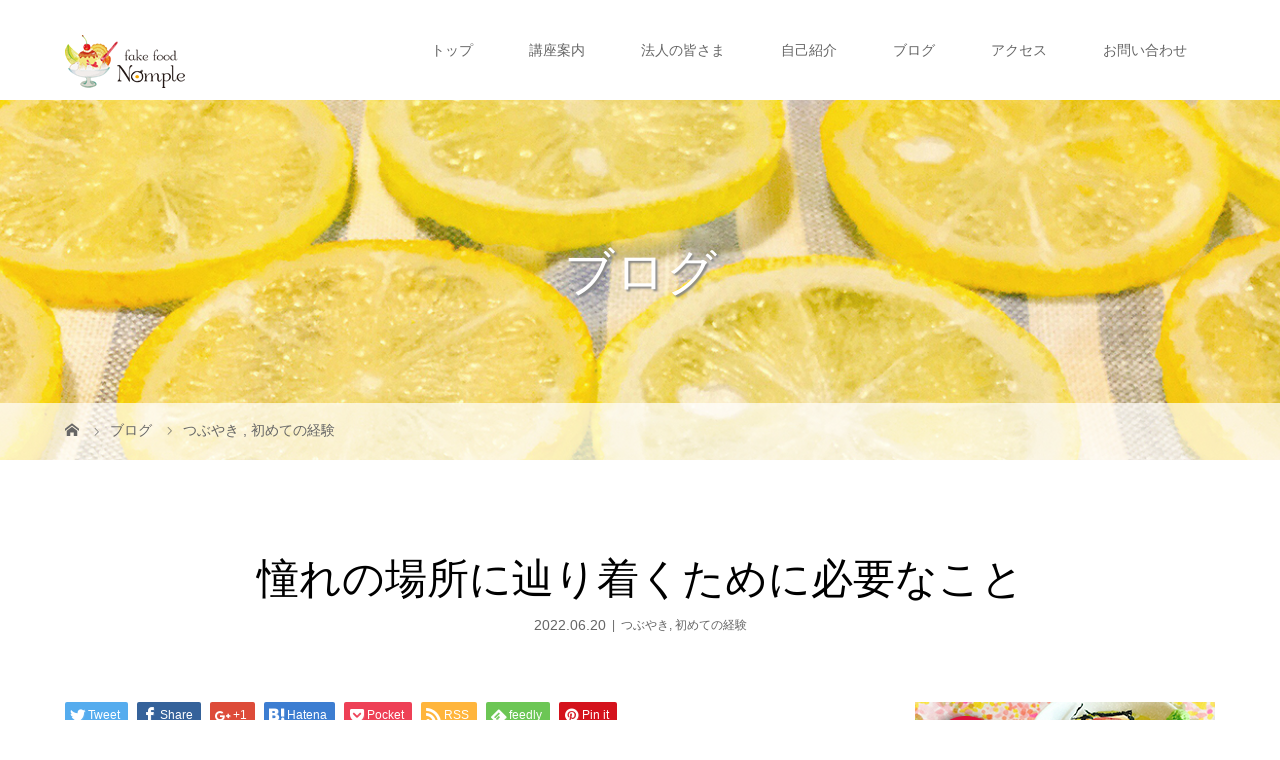

--- FILE ---
content_type: text/html; charset=UTF-8
request_url: https://nomple.jp/2022/06/20/a-8/
body_size: 60741
content:
<!DOCTYPE html>
<html class="pc" lang="ja">
<head>
<meta charset="UTF-8">
<meta name="description" content="🌟私のミッション🌟食品サンプル作りで世界中に❤️笑顔を創造すること日本独特の文化食品サンプルの魅力を伝える世古紀子です✨&amp;nbsp;日本に帰国してやっとちょびちょびイタリア滞在の時を振り返...">
<meta name="viewport" content="width=device-width">
<title>憧れの場所に辿り着くために必要なこと | Nomple</title>
<!--[if lt IE 9]>
<script src="https://nomple.jp/wp/wp-content/themes/story_tcd041/js/html5.js"></script>
<![endif]-->
<link rel="shortcut icon" href="http://nomple.jp/wp/wp-content/uploads/tcd-w/favicon.ico">
<link rel='dns-prefetch' href='//webfonts.sakura.ne.jp' />
<link rel='dns-prefetch' href='//www.google.com' />
<link rel='dns-prefetch' href='//s.w.org' />
		<script type="text/javascript">
			window._wpemojiSettings = {"baseUrl":"https:\/\/s.w.org\/images\/core\/emoji\/12.0.0-1\/72x72\/","ext":".png","svgUrl":"https:\/\/s.w.org\/images\/core\/emoji\/12.0.0-1\/svg\/","svgExt":".svg","source":{"concatemoji":"https:\/\/nomple.jp\/wp\/wp-includes\/js\/wp-emoji-release.min.js"}};
			!function(e,a,t){var n,r,o,i=a.createElement("canvas"),p=i.getContext&&i.getContext("2d");function s(e,t){var a=String.fromCharCode;p.clearRect(0,0,i.width,i.height),p.fillText(a.apply(this,e),0,0);e=i.toDataURL();return p.clearRect(0,0,i.width,i.height),p.fillText(a.apply(this,t),0,0),e===i.toDataURL()}function c(e){var t=a.createElement("script");t.src=e,t.defer=t.type="text/javascript",a.getElementsByTagName("head")[0].appendChild(t)}for(o=Array("flag","emoji"),t.supports={everything:!0,everythingExceptFlag:!0},r=0;r<o.length;r++)t.supports[o[r]]=function(e){if(!p||!p.fillText)return!1;switch(p.textBaseline="top",p.font="600 32px Arial",e){case"flag":return s([55356,56826,55356,56819],[55356,56826,8203,55356,56819])?!1:!s([55356,57332,56128,56423,56128,56418,56128,56421,56128,56430,56128,56423,56128,56447],[55356,57332,8203,56128,56423,8203,56128,56418,8203,56128,56421,8203,56128,56430,8203,56128,56423,8203,56128,56447]);case"emoji":return!s([55357,56424,55356,57342,8205,55358,56605,8205,55357,56424,55356,57340],[55357,56424,55356,57342,8203,55358,56605,8203,55357,56424,55356,57340])}return!1}(o[r]),t.supports.everything=t.supports.everything&&t.supports[o[r]],"flag"!==o[r]&&(t.supports.everythingExceptFlag=t.supports.everythingExceptFlag&&t.supports[o[r]]);t.supports.everythingExceptFlag=t.supports.everythingExceptFlag&&!t.supports.flag,t.DOMReady=!1,t.readyCallback=function(){t.DOMReady=!0},t.supports.everything||(n=function(){t.readyCallback()},a.addEventListener?(a.addEventListener("DOMContentLoaded",n,!1),e.addEventListener("load",n,!1)):(e.attachEvent("onload",n),a.attachEvent("onreadystatechange",function(){"complete"===a.readyState&&t.readyCallback()})),(n=t.source||{}).concatemoji?c(n.concatemoji):n.wpemoji&&n.twemoji&&(c(n.twemoji),c(n.wpemoji)))}(window,document,window._wpemojiSettings);
		</script>
		<style type="text/css">
img.wp-smiley,
img.emoji {
	display: inline !important;
	border: none !important;
	box-shadow: none !important;
	height: 1em !important;
	width: 1em !important;
	margin: 0 .07em !important;
	vertical-align: -0.1em !important;
	background: none !important;
	padding: 0 !important;
}
</style>
	<link rel='stylesheet' id='wp-block-library-css'  href='https://nomple.jp/wp/wp-includes/css/dist/block-library/style.min.css' type='text/css' media='all' />
<link rel='stylesheet' id='contact-form-7-css'  href='https://nomple.jp/wp/wp-content/plugins/contact-form-7/includes/css/styles.css' type='text/css' media='all' />
<link rel='stylesheet' id='story-slick-css'  href='https://nomple.jp/wp/wp-content/themes/story_tcd041/css/slick.css' type='text/css' media='all' />
<link rel='stylesheet' id='story-slick-theme-css'  href='https://nomple.jp/wp/wp-content/themes/story_tcd041/css/slick-theme.css' type='text/css' media='all' />
<link rel='stylesheet' id='story-style-css'  href='https://nomple.jp/wp/wp-content/themes/story_tcd041/style.css' type='text/css' media='all' />
<link rel='stylesheet' id='story-responsive-css'  href='https://nomple.jp/wp/wp-content/themes/story_tcd041/responsive.css' type='text/css' media='all' />
<link rel='stylesheet' id='story-footer-bar-css'  href='https://nomple.jp/wp/wp-content/themes/story_tcd041/css/footer-bar.css' type='text/css' media='all' />
<script type='text/javascript' src='https://nomple.jp/wp/wp-includes/js/jquery/jquery.js'></script>
<script type='text/javascript' src='https://nomple.jp/wp/wp-includes/js/jquery/jquery-migrate.min.js'></script>
<script type='text/javascript' src='//webfonts.sakura.ne.jp/js/sakura.js'></script>
<script type='text/javascript' src='https://nomple.jp/wp/wp-content/themes/story_tcd041/js/slick.min.js'></script>
<script type='text/javascript' src='https://nomple.jp/wp/wp-content/themes/story_tcd041/js/functions.js'></script>
<script type='text/javascript' src='https://nomple.jp/wp/wp-content/themes/story_tcd041/js/responsive.js'></script>
<link rel='https://api.w.org/' href='https://nomple.jp/wp-json/' />
<link rel="EditURI" type="application/rsd+xml" title="RSD" href="https://nomple.jp/wp/xmlrpc.php?rsd" />
<link rel="wlwmanifest" type="application/wlwmanifest+xml" href="https://nomple.jp/wp/wp-includes/wlwmanifest.xml" /> 
<link rel='prev' title='これからイタリアから日本に帰国します' href='https://nomple.jp/2022/06/17/k-20/' />
<link rel='next' title='一万キロ離れた素敵な出会い　' href='https://nomple.jp/2022/06/24/i-7/' />
<meta name="generator" content="WordPress 5.2.21" />
<link rel="canonical" href="https://nomple.jp/2022/06/20/a-8/" />
<link rel='shortlink' href='https://nomple.jp/?p=6361' />
<link rel="alternate" type="application/json+oembed" href="https://nomple.jp/wp-json/oembed/1.0/embed?url=https%3A%2F%2Fnomple.jp%2F2022%2F06%2F20%2Fa-8%2F" />
<link rel="alternate" type="text/xml+oembed" href="https://nomple.jp/wp-json/oembed/1.0/embed?url=https%3A%2F%2Fnomple.jp%2F2022%2F06%2F20%2Fa-8%2F&#038;format=xml" />
<style type="text/css">

</style>
<style>
.content02-button:hover, .button a:hover, .global-nav .sub-menu a:hover, .content02-button:hover, .footer-bar01, .copyright, .nav-links02-previous a, .nav-links02-next a, .pagetop a, #submit_comment:hover, .page-links a:hover, .page-links > span, .pw_form input[type="submit"]:hover, .post-password-form input[type="submit"]:hover { 
	background: #000000; 
}
.pb_slider .slick-prev:active, .pb_slider .slick-prev:focus, .pb_slider .slick-prev:hover {
	background: #000000 url(https://nomple.jp/wp/wp-content/themes/story_tcd041/pagebuilder/assets/img/slider_arrow1.png) no-repeat 23px; 
}
.pb_slider .slick-next:active, .pb_slider .slick-next:focus, .pb_slider .slick-next:hover {
	background: #000000 url(https://nomple.jp/wp/wp-content/themes/story_tcd041/pagebuilder/assets/img/slider_arrow2.png) no-repeat 25px 23px; 
}
#comment_textarea textarea:focus, #guest_info input:focus, #comment_textarea textarea:focus { 
	border: 1px solid #000000; 
}
.archive-title, .article01-title a, .article02-title a, .article03-title, .article03-category-item:hover, .article05-category-item:hover, .article04-title, .article05-title, .article06-title, .article06-category-item:hover, .column-layout01-title, .column-layout01-title, .column-layout02-title, .column-layout03-title, .column-layout04-title, .column-layout05-title, .column-layout02-title, .column-layout03-title, .column-layout04-title, .column-layout05-title, .content01-title, .content02-button, .content03-title, .content04-title, .footer-gallery-title, .global-nav a:hover,  .global-nav .current-menu-item > a, .headline-primary, .nav-links01-previous a:hover, .nav-links01-next a:hover, .post-title, .styled-post-list1-title:hover, .top-slider-content-inner:after, .breadcrumb a:hover, .article07-title, .post-category a:hover, .post-meta-box a:hover, .post-content a, .color_headline {
color: #000000;
}
.content02, .gallery01 .slick-arrow:hover, .global-nav .sub-menu a, .headline-bar, .nav-links02-next a:hover, .nav-links02-previous a:hover, .pagetop a:hover, .top-slider-nav li.active a, .top-slider-nav li:hover a {
background: #EECDBC;
}
.social-nav-item a:hover:before {
color: #EECDBC;
}
.article01-title a:hover, .article02-title a:hover, .article03 a:hover .article03-title, .article04 a:hover .article04-title, .article07 a:hover .article07-title, .post-content a:hover, .headline-link:hover {
	color: #EECDBC;
}
@media only screen and (max-width: 991px) {
	.copyright {
		background: #000000;
	}
}
@media only screen and (max-width: 1200px) {
	.global-nav a, .global-nav a:hover {
		background: #EECDBC;
	}
	.global-nav .sub-menu a {
		background: #000000;
	}
}
.headline-font-type {
font-family: "Times New Roman", "游明朝", "Yu Mincho", "游明朝体", "YuMincho", "ヒラギノ明朝 Pro W3", "Hiragino Mincho Pro", "HiraMinProN-W3", "HGS明朝E", "ＭＳ Ｐ明朝", "MS PMincho", serif; font-weight: 500;
}
a:hover .thumbnail01 img, .thumbnail01 img:hover {
	-moz-transform: scale(1.2); -ms-transform: scale(1.2); -o-transform: scale(1.2); -webkit-transform: scale(1.2); transform: scale(1.2); }
.global-nav > ul > li > a {
color: #666666;
}
.article06 a:hover:before {
background: rgba(255, 255, 255, 0.9);
}
.footer-nav-wrapper:before {
background-color: rgba(255, 212, 233, 0.8);
}
.content02 {
    background: #D1B38D;
}

/*
.content01 {
    background: #D1B38D;
}*/

.content02-title {
    font-size: 23px;
}

.column-layout03 {
    background: #fed7c2;
}

/*
.title-news {
  padding: 0 0 0 40px;
  background-image: url('/wp/wp-content/uploads/2019/03/img_heart01.png');
  background-repeat: no-repeat;
  background-position: 130px 5px;
}*/

/*
.content01 {
  padding: 0 0 0 40px;
  background-image: url('/wp/wp-content/uploads/2019/03/bg_illust01.jpg');
  background-repeat: no-repeat;
  background-position: 130px 5px;
}*/

.grecaptcha-badge {
    opacity: 0;
}

</style>
<!-- Global site tag (gtag.js) - Google Analytics -->
<script async src="https://www.googletagmanager.com/gtag/js?id=UA-141907746-1"></script>
<script>
  window.dataLayer = window.dataLayer || [];
  function gtag(){dataLayer.push(arguments);}
  gtag('js', new Date());

  gtag('config', 'UA-141907746-1');
</script>
</head>
<body class="post-template-default single single-post postid-6361 single-format-standard font-type1">
<header class="header">
	<div class="header-bar " style="background-color: #FFFFFF; color: #666666;">
		<div class="header-bar-inner inner">
			<div class="logo logo-image"><a href="https://nomple.jp/" data-label="Nomple"><img class="h_logo" src="https://nomple.jp/wp/wp-content/uploads/2019/05/logo05.png" alt="Nomple"></a></div>
			<a href="#" id="global-nav-button" class="global-nav-button"></a>
			<nav id="global-nav" class="global-nav"><ul id="menu-%e3%82%b0%e3%83%ad%e3%83%bc%e3%83%90%e3%83%ab%e3%83%a1%e3%83%8b%e3%83%a5%e3%83%bc" class="menu"><li id="menu-item-32" class="menu-item menu-item-type-post_type menu-item-object-page menu-item-home menu-item-32"><a href="https://nomple.jp/"><span></span>トップ</a></li>
<li id="menu-item-76" class="menu-item menu-item-type-post_type menu-item-object-page menu-item-76"><a href="https://nomple.jp/school/"><span></span>講座案内</a></li>
<li id="menu-item-127" class="menu-item menu-item-type-post_type menu-item-object-page menu-item-127"><a href="https://nomple.jp/corporation/"><span></span>法人の皆さま</a></li>
<li id="menu-item-33" class="menu-item menu-item-type-post_type menu-item-object-page menu-item-33"><a href="https://nomple.jp/about/"><span></span>自己紹介</a></li>
<li id="menu-item-178" class="menu-item menu-item-type-custom menu-item-object-custom menu-item-178"><a href="/list/"><span></span>ブログ</a></li>
<li id="menu-item-38" class="menu-item menu-item-type-post_type menu-item-object-page menu-item-38"><a href="https://nomple.jp/access/"><span></span>アクセス</a></li>
<li id="menu-item-69" class="menu-item menu-item-type-post_type menu-item-object-page menu-item-69"><a href="https://nomple.jp/contact/"><span></span>お問い合わせ</a></li>
</ul></nav>		</div>
	</div>
	<div class="signage" style="background-image: url(https://nomple.jp/wp/wp-content/uploads/2019/04/footer03.jpg);">
		<div class="signage-content" style="text-shadow: 2px 2px 2px #888888">
			<h1 class="signage-title headline-font-type" style="color: #FFFFFF; font-size: 50px;">ブログ</h1>
			<p class="signage-title-sub" style="color: #FFFFFF; font-size: 16px;"></p>
		</div>
	</div>
	<div class="breadcrumb-wrapper">
		<ul class="breadcrumb inner" itemscope itemtype="http://schema.org/BreadcrumbList">
			<li class="home" itemprop="itemListElement" itemscope itemtype="http://schema.org/ListItem">
				<a href="https://nomple.jp/" itemscope itemtype="http://schema.org/Thing" itemprop="item">
					<span itemprop="name">HOME</span>
				</a>
				<meta itemprop="position" content="1" />
			</li>
						<li itemprop="itemListElement" itemscope itemtype="http://schema.org/ListItem">
				<a href="https://nomple.jp/list/">
					<span itemprop="name">ブログ</span>
				</a>
				<meta itemprop="position" content="2" />
			</li>
			<li itemprop="itemListElement" itemscope itemtype="http://schema.org/ListItem">
							<a href="https://nomple.jp/category/%e3%81%a4%e3%81%b6%e3%82%84%e3%81%8d/" itemscope itemtype="http://schema.org/Thing" itemprop="item">
					<span itemprop="name">つぶやき</span>
				</a>
			, 				<a href="https://nomple.jp/category/%e5%88%9d%e3%82%81%e3%81%a6%e3%81%ae%e7%b5%8c%e9%a8%93/" itemscope itemtype="http://schema.org/Thing" itemprop="item">
					<span itemprop="name">初めての経験</span>
				</a>
							<meta itemprop="position" content="3" />
						</li>
					</ul>
	</div>
</header>
<div class="main">
	<div class="inner">
		<div class="post-header">
			<h1 class="post-title headline-font-type" style="font-size: 42px;">憧れの場所に辿り着くために必要なこと</h1>
			<p class="post-meta">
				<time class="post-date" datetime="2022-06-20">2022.06.20</time><span class="post-category"><a href="https://nomple.jp/category/%e3%81%a4%e3%81%b6%e3%82%84%e3%81%8d/" rel="category tag">つぶやき</a>, <a href="https://nomple.jp/category/%e5%88%9d%e3%82%81%e3%81%a6%e3%81%ae%e7%b5%8c%e9%a8%93/" rel="category tag">初めての経験</a></span>			</p>
		</div>
		<div class="clearfix">
			<div class="primary fleft">
				<div class="single_share clearfix" id="single_share_top">
<div class="share-type1 share-top">
 
	<div class="sns mb45">
		<ul class="type1 clearfix">
			<li class="twitter">
				<a href="http://twitter.com/share?text=%E6%86%A7%E3%82%8C%E3%81%AE%E5%A0%B4%E6%89%80%E3%81%AB%E8%BE%BF%E3%82%8A%E7%9D%80%E3%81%8F%E3%81%9F%E3%82%81%E3%81%AB%E5%BF%85%E8%A6%81%E3%81%AA%E3%81%93%E3%81%A8&url=https%3A%2F%2Fnomple.jp%2F2022%2F06%2F20%2Fa-8%2F&via=&tw_p=tweetbutton&related=" onclick="javascript:window.open(this.href, '', 'menubar=no,toolbar=no,resizable=yes,scrollbars=yes,height=400,width=600');return false;"><i class="icon-twitter"></i><span class="ttl">Tweet</span><span class="share-count"></span></a>
			</li>
			<li class="facebook">
				<a href="//www.facebook.com/sharer/sharer.php?u=https://nomple.jp/2022/06/20/a-8/&amp;t=%E6%86%A7%E3%82%8C%E3%81%AE%E5%A0%B4%E6%89%80%E3%81%AB%E8%BE%BF%E3%82%8A%E7%9D%80%E3%81%8F%E3%81%9F%E3%82%81%E3%81%AB%E5%BF%85%E8%A6%81%E3%81%AA%E3%81%93%E3%81%A8" class="facebook-btn-icon-link" target="blank" rel="nofollow"><i class="icon-facebook"></i><span class="ttl">Share</span><span class="share-count"></span></a>
			</li>
			<li class="googleplus">
				<a href="https://plus.google.com/share?url=https%3A%2F%2Fnomple.jp%2F2022%2F06%2F20%2Fa-8%2F" onclick="javascript:window.open(this.href, '', 'menubar=no,toolbar=no,resizable=yes,scrollbars=yes,height=600,width=500');return false;"><i class="icon-google-plus"></i><span class="ttl">+1</span><span class="share-count"></span></a>
			</li>
			<li class="hatebu">
				<a href="http://b.hatena.ne.jp/add?mode=confirm&url=https%3A%2F%2Fnomple.jp%2F2022%2F06%2F20%2Fa-8%2F" onclick="javascript:window.open(this.href, '', 'menubar=no,toolbar=no,resizable=yes,scrollbars=yes,height=400,width=510');return false;" ><i class="icon-hatebu"></i><span class="ttl">Hatena</span><span class="share-count"></span></a>
			</li>
			<li class="pocket">
				<a href="http://getpocket.com/edit?url=https%3A%2F%2Fnomple.jp%2F2022%2F06%2F20%2Fa-8%2F&title=%E6%86%A7%E3%82%8C%E3%81%AE%E5%A0%B4%E6%89%80%E3%81%AB%E8%BE%BF%E3%82%8A%E7%9D%80%E3%81%8F%E3%81%9F%E3%82%81%E3%81%AB%E5%BF%85%E8%A6%81%E3%81%AA%E3%81%93%E3%81%A8" target="blank"><i class="icon-pocket"></i><span class="ttl">Pocket</span><span class="share-count"></span></a>
			</li>
			<li class="rss">
				<a href="https://nomple.jp/feed/" target="blank"><i class="icon-rss"></i><span class="ttl">RSS</span></a>
			</li>
			<li class="feedly">
				<a href="http://feedly.com/index.html#subscription%2Ffeed%2Fhttps://nomple.jp/feed/" target="blank"><i class="icon-feedly"></i><span class="ttl">feedly</span><span class="share-count"></span></a>
			</li>
			<li class="pinterest">
				<a rel="nofollow" target="_blank" href="https://www.pinterest.com/pin/create/button/?url=https%3A%2F%2Fnomple.jp%2F2022%2F06%2F20%2Fa-8%2F&media=https://nomple.jp/wp/wp-content/uploads/2022/06/CF7C5C7F-CF2D-489D-9895-844E13C2BA98.jpeg&description=%E6%86%A7%E3%82%8C%E3%81%AE%E5%A0%B4%E6%89%80%E3%81%AB%E8%BE%BF%E3%82%8A%E7%9D%80%E3%81%8F%E3%81%9F%E3%82%81%E3%81%AB%E5%BF%85%E8%A6%81%E3%81%AA%E3%81%93%E3%81%A8"><i class="icon-pinterest"></i><span class="ttl">Pin&nbsp;it</span></a>
			</li>
		</ul>
	</div>
</div>
				</div>
				<p class="post-thumbnail">
<img width="3840" height="2160" src="https://nomple.jp/wp/wp-content/uploads/2022/06/CF7C5C7F-CF2D-489D-9895-844E13C2BA98.jpeg" class="attachment-post-thumbnail size-post-thumbnail wp-post-image" alt="" srcset="https://nomple.jp/wp/wp-content/uploads/2022/06/CF7C5C7F-CF2D-489D-9895-844E13C2BA98.jpeg 3840w, https://nomple.jp/wp/wp-content/uploads/2022/06/CF7C5C7F-CF2D-489D-9895-844E13C2BA98-300x169.jpeg 300w, https://nomple.jp/wp/wp-content/uploads/2022/06/CF7C5C7F-CF2D-489D-9895-844E13C2BA98-768x432.jpeg 768w, https://nomple.jp/wp/wp-content/uploads/2022/06/CF7C5C7F-CF2D-489D-9895-844E13C2BA98-1024x576.jpeg 1024w" sizes="(max-width: 3840px) 100vw, 3840px" />				</p>
				<div class="post-content" style="font-size: 14px;">
<p>🌟私のミッション🌟<br />
食品サンプル作りで<br />
世界中に❤️笑顔を創造すること</p>
<p>日本独特の文化<br />
食品サンプルの魅力を伝える<br />
世古紀子です✨</p>
<p>&nbsp;</p>
<p>日本に帰国して<br />
やっとちょびちょび<br />
イタリア滞在の時を<br />
振り返って<br />
ブログで言葉に出来るように(*´꒳`*)</p>
<p>&nbsp;</p>
<p>イタリアに<br />
自分が存在している時は<br />
次から次と<br />
新しい刺激が自分のまわりを<br />
流れていくので<br />
見つめるだけでいっぱいいっぱい🤣</p>
<p>&nbsp;</p>
<p>昨年🇮🇹トリノで<br />
ワークショップを開催できた時<br />
次は憧れの<br />
フィレンツェで開催したい！</p>
<p>&nbsp;</p>
<p>そして密かな願いがあったの＾＾</p>
<p>&nbsp;</p>
<p>フィレンツェと言えば<br />
私の年代は<br />
映画　冷静と情熱のあいだ<br />
素敵な街並みを<br />
竹野内豊が動く</p>
<p><img class="alignnone size-full wp-image-6363" src="https://nomple.jp/wp/wp-content/uploads/2022/06/F5ECAC60-F8E0-4EB7-A0A6-F794E4BB73D4.png" alt="" width="750" height="422" srcset="https://nomple.jp/wp/wp-content/uploads/2022/06/F5ECAC60-F8E0-4EB7-A0A6-F794E4BB73D4.png 750w, https://nomple.jp/wp/wp-content/uploads/2022/06/F5ECAC60-F8E0-4EB7-A0A6-F794E4BB73D4-300x169.png 300w" sizes="(max-width: 750px) 100vw, 750px" /></p>
<p>&nbsp;</p>
<p>そしてドォーモの上で<br />
再会するシーン✨<br />
これ当時、ドローンないから<br />
どうやって撮影したんだろうか</p>
<p><img class="alignnone size-full wp-image-6372" src="https://nomple.jp/wp/wp-content/uploads/2022/06/D626A277-7630-4EFF-8E9A-7096C8150C78.jpeg" alt="" width="800" height="600" srcset="https://nomple.jp/wp/wp-content/uploads/2022/06/D626A277-7630-4EFF-8E9A-7096C8150C78.jpeg 800w, https://nomple.jp/wp/wp-content/uploads/2022/06/D626A277-7630-4EFF-8E9A-7096C8150C78-300x225.jpeg 300w, https://nomple.jp/wp/wp-content/uploads/2022/06/D626A277-7630-4EFF-8E9A-7096C8150C78-768x576.jpeg 768w" sizes="(max-width: 800px) 100vw, 800px" /></p>
<p>&nbsp;</p>
<p>そう‼️<br />
このドォーモの頂に<br />
自分も立って街並みを一望したい🌟</p>
<p>&nbsp;</p>
<p>頂きに辿り着くためには<br />
どうするかというと、、、</p>
<p>美しい光景を見るためには、、、</p>
<p>&nbsp;</p>
<p>エレベーターなんてないのだ。</p>
<p>自分の足で<br />
たどり着くしかない。</p>
<p><img class="size-full wp-image-6364" src="https://nomple.jp/wp/wp-content/uploads/2022/06/8140C360-8FFA-43BE-B0AA-8F4892F0CB4E.jpeg" alt="" width="800" height="600" srcset="https://nomple.jp/wp/wp-content/uploads/2022/06/8140C360-8FFA-43BE-B0AA-8F4892F0CB4E.jpeg 800w, https://nomple.jp/wp/wp-content/uploads/2022/06/8140C360-8FFA-43BE-B0AA-8F4892F0CB4E-300x225.jpeg 300w, https://nomple.jp/wp/wp-content/uploads/2022/06/8140C360-8FFA-43BE-B0AA-8F4892F0CB4E-768x576.jpeg 768w" sizes="(max-width: 800px) 100vw, 800px" /></p>
<p>&nbsp;</p>
<p>そしてそれは<br />
広い登りやすい<br />
階段ではない</p>
<p>&nbsp;</p>
<p>狭くすれ違う幅もない<br />
積み重ねられた石レンガの<br />
空間が続く</p>
<p><img class="alignnone size-large wp-image-6373" src="https://nomple.jp/wp/wp-content/uploads/2022/06/8CA3A2D7-CA89-414F-A09E-C90364517C43-1024x768.jpeg" alt="" width="1024" height="768" srcset="https://nomple.jp/wp/wp-content/uploads/2022/06/8CA3A2D7-CA89-414F-A09E-C90364517C43-1024x768.jpeg 1024w, https://nomple.jp/wp/wp-content/uploads/2022/06/8CA3A2D7-CA89-414F-A09E-C90364517C43-300x225.jpeg 300w, https://nomple.jp/wp/wp-content/uploads/2022/06/8CA3A2D7-CA89-414F-A09E-C90364517C43-768x576.jpeg 768w" sizes="(max-width: 1024px) 100vw, 1024px" /></p>
<p>&nbsp;</p>
<p>普段、運動する習慣のない私<br />
いきなり一気にこの<br />
心臓破り879階段を<br />
突破できる体力はない</p>
<p>じぇんじぇんない</p>
<p>&nbsp;</p>
<p>&nbsp;</p>
<p>自分の年齢を考慮せず🤣<br />
スパルタ<br />
体力作り開始🥹</p>
<p>千葉　鋸山↓</p>
<p><img class="alignnone size-large wp-image-5745" style="font-size: 14px; -webkit-text-size-adjust: 100%;" src="https://nomple.jp/wp/wp-content/uploads/2022/03/21D11B32-1BA0-4F76-A1D3-EA6BAD788B42-941x1024.jpeg" alt="" width="941" height="1024" srcset="https://nomple.jp/wp/wp-content/uploads/2022/03/21D11B32-1BA0-4F76-A1D3-EA6BAD788B42-941x1024.jpeg 941w, https://nomple.jp/wp/wp-content/uploads/2022/03/21D11B32-1BA0-4F76-A1D3-EA6BAD788B42-276x300.jpeg 276w, https://nomple.jp/wp/wp-content/uploads/2022/03/21D11B32-1BA0-4F76-A1D3-EA6BAD788B42-768x835.jpeg 768w" sizes="(max-width: 941px) 100vw, 941px" /></p>
<p>&nbsp;</p>
<p>茨城　筑波山↓</p>
<p><img class="alignnone size-large wp-image-5845" src="https://nomple.jp/wp/wp-content/uploads/2022/04/B460305E-5D52-489D-8CF1-7147F8150782-576x1024.jpeg" alt="" width="576" height="1024" srcset="https://nomple.jp/wp/wp-content/uploads/2022/04/B460305E-5D52-489D-8CF1-7147F8150782-576x1024.jpeg 576w, https://nomple.jp/wp/wp-content/uploads/2022/04/B460305E-5D52-489D-8CF1-7147F8150782-169x300.jpeg 169w, https://nomple.jp/wp/wp-content/uploads/2022/04/B460305E-5D52-489D-8CF1-7147F8150782-768x1365.jpeg 768w, https://nomple.jp/wp/wp-content/uploads/2022/04/B460305E-5D52-489D-8CF1-7147F8150782.jpeg 1449w" sizes="(max-width: 576px) 100vw, 576px" /></p>
<p>&nbsp;</p>
<p>伊香保トレッキング↓</p>
<p><img class="alignnone size-large wp-image-6012" src="https://nomple.jp/wp/wp-content/uploads/2022/04/A9C8EEAF-94FB-424C-B076-853DE202955B-1024x1024.jpeg" alt="" width="1024" height="1024" srcset="https://nomple.jp/wp/wp-content/uploads/2022/04/A9C8EEAF-94FB-424C-B076-853DE202955B-1024x1024.jpeg 1024w, https://nomple.jp/wp/wp-content/uploads/2022/04/A9C8EEAF-94FB-424C-B076-853DE202955B-150x150.jpeg 150w, https://nomple.jp/wp/wp-content/uploads/2022/04/A9C8EEAF-94FB-424C-B076-853DE202955B-300x300.jpeg 300w, https://nomple.jp/wp/wp-content/uploads/2022/04/A9C8EEAF-94FB-424C-B076-853DE202955B-768x768.jpeg 768w, https://nomple.jp/wp/wp-content/uploads/2022/04/A9C8EEAF-94FB-424C-B076-853DE202955B-280x280.jpeg 280w, https://nomple.jp/wp/wp-content/uploads/2022/04/A9C8EEAF-94FB-424C-B076-853DE202955B-120x120.jpeg 120w" sizes="(max-width: 1024px) 100vw, 1024px" /></p>
<p>&nbsp;</p>
<p>秩父　武甲山</p>
<p><img class="alignnone size-large wp-image-6081" src="https://nomple.jp/wp/wp-content/uploads/2022/05/FA8305C3-3A55-4254-B12D-240DED970A8E-576x1024.jpeg" alt="" width="576" height="1024" srcset="https://nomple.jp/wp/wp-content/uploads/2022/05/FA8305C3-3A55-4254-B12D-240DED970A8E-576x1024.jpeg 576w, https://nomple.jp/wp/wp-content/uploads/2022/05/FA8305C3-3A55-4254-B12D-240DED970A8E-169x300.jpeg 169w, https://nomple.jp/wp/wp-content/uploads/2022/05/FA8305C3-3A55-4254-B12D-240DED970A8E-768x1365.jpeg 768w, https://nomple.jp/wp/wp-content/uploads/2022/05/FA8305C3-3A55-4254-B12D-240DED970A8E.jpeg 1449w" sizes="(max-width: 576px) 100vw, 576px" /></p>
<p>&nbsp;</p>
<p>熊野古道</p>
<p><img class="alignnone size-large wp-image-6311" src="https://nomple.jp/wp/wp-content/uploads/2022/05/62574193-9F71-452F-85E3-9F549392CAFC-768x1024.jpeg" alt="" width="768" height="1024" srcset="https://nomple.jp/wp/wp-content/uploads/2022/05/62574193-9F71-452F-85E3-9F549392CAFC-768x1024.jpeg 768w, https://nomple.jp/wp/wp-content/uploads/2022/05/62574193-9F71-452F-85E3-9F549392CAFC-225x300.jpeg 225w" sizes="(max-width: 768px) 100vw, 768px" /></p>
<p>&nbsp;</p>
<p>&nbsp;</p>
<p>徐々に歩く距離を伸ばして<br />
異国の地でバテないよう準備</p>
<p>&nbsp;</p>
<p>そして<br />
その時はやってきた‼️</p>
<p><img class="alignnone size-large wp-image-6370" src="https://nomple.jp/wp/wp-content/uploads/2022/06/4E4E78F8-3E29-4E33-9226-6033B018E55F-576x1024.jpeg" alt="" width="576" height="1024" srcset="https://nomple.jp/wp/wp-content/uploads/2022/06/4E4E78F8-3E29-4E33-9226-6033B018E55F-576x1024.jpeg 576w, https://nomple.jp/wp/wp-content/uploads/2022/06/4E4E78F8-3E29-4E33-9226-6033B018E55F-169x300.jpeg 169w, https://nomple.jp/wp/wp-content/uploads/2022/06/4E4E78F8-3E29-4E33-9226-6033B018E55F-768x1365.jpeg 768w, https://nomple.jp/wp/wp-content/uploads/2022/06/4E4E78F8-3E29-4E33-9226-6033B018E55F.jpeg 1449w" sizes="(max-width: 576px) 100vw, 576px" /></p>
<p>&nbsp;</p>
<p>&nbsp;</p>
<p><a href="https://nomple.jp/wp/wp-content/uploads/2022/06/IMG_7804.mov">IMG_7804</a></p>
<p>&nbsp;</p>
<p>まずは414階段に挑戦！</p>
<p><img class="alignnone size-large wp-image-6371" src="https://nomple.jp/wp/wp-content/uploads/2022/06/ABCA1156-F8E8-45CF-812E-467BBFEFD033-576x1024.jpeg" alt="" width="576" height="1024" srcset="https://nomple.jp/wp/wp-content/uploads/2022/06/ABCA1156-F8E8-45CF-812E-467BBFEFD033-576x1024.jpeg 576w, https://nomple.jp/wp/wp-content/uploads/2022/06/ABCA1156-F8E8-45CF-812E-467BBFEFD033-169x300.jpeg 169w, https://nomple.jp/wp/wp-content/uploads/2022/06/ABCA1156-F8E8-45CF-812E-467BBFEFD033-768x1365.jpeg 768w, https://nomple.jp/wp/wp-content/uploads/2022/06/ABCA1156-F8E8-45CF-812E-467BBFEFD033.jpeg 1449w" sizes="(max-width: 576px) 100vw, 576px" /></p>
<p>&nbsp;</p>
<p>&nbsp;</p>
<p>淡々と足を一歩ずつ<br />
前に動かす</p>
<p>はじめの200段くらいから<br />
かなりキツくなる</p>
<p>&nbsp;</p>
<p>それを超えると<br />
少しペースがつかめてくる</p>
<p>414段上がると<br />
目の前には<br />
写真では伝わらない壮大感</p>
<p><img class="alignnone size-large wp-image-6375" src="https://nomple.jp/wp/wp-content/uploads/2022/06/7E2E5BC4-C563-4E12-993D-CA9A387CB5CA-1024x768.jpeg" alt="" width="1024" height="768" srcset="https://nomple.jp/wp/wp-content/uploads/2022/06/7E2E5BC4-C563-4E12-993D-CA9A387CB5CA-1024x768.jpeg 1024w, https://nomple.jp/wp/wp-content/uploads/2022/06/7E2E5BC4-C563-4E12-993D-CA9A387CB5CA-300x225.jpeg 300w, https://nomple.jp/wp/wp-content/uploads/2022/06/7E2E5BC4-C563-4E12-993D-CA9A387CB5CA-768x576.jpeg 768w" sizes="(max-width: 1024px) 100vw, 1024px" /></p>
<p>&nbsp;</p>
<p>よし！！！！！<br />
次はこのドォーモの頂へ！</p>
<p><img class="alignnone size-large wp-image-6374" src="https://nomple.jp/wp/wp-content/uploads/2022/06/1424143F-A04F-4362-8318-7DA200532818-1024x768.jpeg" alt="" width="1024" height="768" srcset="https://nomple.jp/wp/wp-content/uploads/2022/06/1424143F-A04F-4362-8318-7DA200532818-1024x768.jpeg 1024w, https://nomple.jp/wp/wp-content/uploads/2022/06/1424143F-A04F-4362-8318-7DA200532818-300x225.jpeg 300w, https://nomple.jp/wp/wp-content/uploads/2022/06/1424143F-A04F-4362-8318-7DA200532818-768x576.jpeg 768w" sizes="(max-width: 1024px) 100vw, 1024px" /></p>
<p>&nbsp;</p>
<p>&nbsp;</p>
<p>少し時間をおいて<br />
夕方についに挑戦だ！</p>
<p><img class="alignnone size-large wp-image-6369" src="https://nomple.jp/wp/wp-content/uploads/2022/06/461A5FC4-88E2-4DB2-BE96-5A6DA4B0437F-576x1024.jpeg" alt="" width="576" height="1024" srcset="https://nomple.jp/wp/wp-content/uploads/2022/06/461A5FC4-88E2-4DB2-BE96-5A6DA4B0437F-576x1024.jpeg 576w, https://nomple.jp/wp/wp-content/uploads/2022/06/461A5FC4-88E2-4DB2-BE96-5A6DA4B0437F-169x300.jpeg 169w, https://nomple.jp/wp/wp-content/uploads/2022/06/461A5FC4-88E2-4DB2-BE96-5A6DA4B0437F-768x1365.jpeg 768w, https://nomple.jp/wp/wp-content/uploads/2022/06/461A5FC4-88E2-4DB2-BE96-5A6DA4B0437F.jpeg 1449w" sizes="(max-width: 576px) 100vw, 576px" /></p>
<p>&nbsp;</p>
<p>とても階段は狭い</p>
<p><img class="alignnone size-large wp-image-6366" src="https://nomple.jp/wp/wp-content/uploads/2022/06/8570C32A-6A35-4861-8CE1-B0181946FD54-576x1024.jpeg" alt="" width="576" height="1024" srcset="https://nomple.jp/wp/wp-content/uploads/2022/06/8570C32A-6A35-4861-8CE1-B0181946FD54-576x1024.jpeg 576w, https://nomple.jp/wp/wp-content/uploads/2022/06/8570C32A-6A35-4861-8CE1-B0181946FD54-169x300.jpeg 169w, https://nomple.jp/wp/wp-content/uploads/2022/06/8570C32A-6A35-4861-8CE1-B0181946FD54-768x1365.jpeg 768w" sizes="(max-width: 576px) 100vw, 576px" /></p>
<p>&nbsp;</p>
<p><img class="alignnone size-large wp-image-6365" src="https://nomple.jp/wp/wp-content/uploads/2022/06/A0D2E616-E82C-434C-AF6C-B56C662907ED-1024x715.png" alt="" width="1024" height="715" srcset="https://nomple.jp/wp/wp-content/uploads/2022/06/A0D2E616-E82C-434C-AF6C-B56C662907ED-1024x715.png 1024w, https://nomple.jp/wp/wp-content/uploads/2022/06/A0D2E616-E82C-434C-AF6C-B56C662907ED-300x210.png 300w, https://nomple.jp/wp/wp-content/uploads/2022/06/A0D2E616-E82C-434C-AF6C-B56C662907ED-768x536.png 768w" sizes="(max-width: 1024px) 100vw, 1024px" /></p>
<p>&nbsp;</p>
<p>必死に</p>
<p>あと一歩を繰り返す</p>
<p>&nbsp;</p>
<p>、、、<br />
キツイ</p>
<p>息が上がる</p>
<p>&nbsp;</p>
<p>463階段登りきる！</p>
<p><img class="alignnone size-large wp-image-6368" src="https://nomple.jp/wp/wp-content/uploads/2022/06/CF7C5C7F-CF2D-489D-9895-844E13C2BA98-1024x576.jpeg" alt="" width="1024" height="576" srcset="https://nomple.jp/wp/wp-content/uploads/2022/06/CF7C5C7F-CF2D-489D-9895-844E13C2BA98-1024x576.jpeg 1024w, https://nomple.jp/wp/wp-content/uploads/2022/06/CF7C5C7F-CF2D-489D-9895-844E13C2BA98-300x169.jpeg 300w, https://nomple.jp/wp/wp-content/uploads/2022/06/CF7C5C7F-CF2D-489D-9895-844E13C2BA98-768x432.jpeg 768w" sizes="(max-width: 1024px) 100vw, 1024px" /></p>
<p>&nbsp;</p>
<p>やったー‼️</p>
<p>すごく嬉しかった</p>
<p>&nbsp;</p>
<p>登山で体力がついたのだろう</p>
<p>&nbsp;</p>
<p>楽しむ余裕があった◎</p>
<p>&nbsp;</p>
<p>&nbsp;</p>
<p>フィレンツェは革の街</p>
<p>お気に入りの<br />
赤い手袋を購入した</p>
<p>それを着けてパチリ♡</p>
<p><img class="alignnone size-large wp-image-6367" src="https://nomple.jp/wp/wp-content/uploads/2022/06/B8284AD4-96E8-4EFA-AFB5-2BC84E5761F2-576x1024.jpeg" alt="" width="576" height="1024" srcset="https://nomple.jp/wp/wp-content/uploads/2022/06/B8284AD4-96E8-4EFA-AFB5-2BC84E5761F2-576x1024.jpeg 576w, https://nomple.jp/wp/wp-content/uploads/2022/06/B8284AD4-96E8-4EFA-AFB5-2BC84E5761F2-169x300.jpeg 169w, https://nomple.jp/wp/wp-content/uploads/2022/06/B8284AD4-96E8-4EFA-AFB5-2BC84E5761F2-768x1365.jpeg 768w" sizes="(max-width: 576px) 100vw, 576px" /></p>
<p>&nbsp;</p>
<p>この場所から見た景色</p>
<p>忘れられない<br />
素敵な時間になった</p>
<p>&nbsp;</p>
<p>なんでも挑戦するには<br />
体力作りが大切だと<br />
感じた1日になりました( ´ ▽ ` )</p>
<p>ここまで読んでくださり<br />
ありがとうございます</p>
<p>今日も素敵な1日を✨🌟✨</p>
				</div>
				<!-- banner1 -->
				<div class="single_share clearfix" id="single_share_bottom">
<div class="share-type1 share-btm">
 
	<div class="sns mt10">
		<ul class="type1 clearfix">
			<li class="twitter">
				<a href="http://twitter.com/share?text=%E6%86%A7%E3%82%8C%E3%81%AE%E5%A0%B4%E6%89%80%E3%81%AB%E8%BE%BF%E3%82%8A%E7%9D%80%E3%81%8F%E3%81%9F%E3%82%81%E3%81%AB%E5%BF%85%E8%A6%81%E3%81%AA%E3%81%93%E3%81%A8&url=https%3A%2F%2Fnomple.jp%2F2022%2F06%2F20%2Fa-8%2F&via=&tw_p=tweetbutton&related=" onclick="javascript:window.open(this.href, '', 'menubar=no,toolbar=no,resizable=yes,scrollbars=yes,height=400,width=600');return false;"><i class="icon-twitter"></i><span class="ttl">Tweet</span><span class="share-count"></span></a>
			</li>
			<li class="facebook">
				<a href="//www.facebook.com/sharer/sharer.php?u=https://nomple.jp/2022/06/20/a-8/&amp;t=%E6%86%A7%E3%82%8C%E3%81%AE%E5%A0%B4%E6%89%80%E3%81%AB%E8%BE%BF%E3%82%8A%E7%9D%80%E3%81%8F%E3%81%9F%E3%82%81%E3%81%AB%E5%BF%85%E8%A6%81%E3%81%AA%E3%81%93%E3%81%A8" class="facebook-btn-icon-link" target="blank" rel="nofollow"><i class="icon-facebook"></i><span class="ttl">Share</span><span class="share-count"></span></a>
			</li>
			<li class="googleplus">
				<a href="https://plus.google.com/share?url=https%3A%2F%2Fnomple.jp%2F2022%2F06%2F20%2Fa-8%2F" onclick="javascript:window.open(this.href, '', 'menubar=no,toolbar=no,resizable=yes,scrollbars=yes,height=600,width=500');return false;"><i class="icon-google-plus"></i><span class="ttl">+1</span><span class="share-count"></span></a>
			</li>
			<li class="hatebu">
				<a href="http://b.hatena.ne.jp/add?mode=confirm&url=https%3A%2F%2Fnomple.jp%2F2022%2F06%2F20%2Fa-8%2F" onclick="javascript:window.open(this.href, '', 'menubar=no,toolbar=no,resizable=yes,scrollbars=yes,height=400,width=510');return false;" ><i class="icon-hatebu"></i><span class="ttl">Hatena</span><span class="share-count"></span></a>
			</li>
			<li class="pocket">
				<a href="http://getpocket.com/edit?url=https%3A%2F%2Fnomple.jp%2F2022%2F06%2F20%2Fa-8%2F&title=%E6%86%A7%E3%82%8C%E3%81%AE%E5%A0%B4%E6%89%80%E3%81%AB%E8%BE%BF%E3%82%8A%E7%9D%80%E3%81%8F%E3%81%9F%E3%82%81%E3%81%AB%E5%BF%85%E8%A6%81%E3%81%AA%E3%81%93%E3%81%A8" target="blank"><i class="icon-pocket"></i><span class="ttl">Pocket</span><span class="share-count"></span></a>
			</li>
			<li class="rss">
				<a href="https://nomple.jp/feed/" target="blank"><i class="icon-rss"></i><span class="ttl">RSS</span></a>
			</li>
			<li class="feedly">
				<a href="http://feedly.com/index.html#subscription%2Ffeed%2Fhttps://nomple.jp/feed/" target="blank"><i class="icon-feedly"></i><span class="ttl">feedly</span><span class="share-count"></span></a>
			</li>
			<li class="pinterest">
				<a rel="nofollow" target="_blank" href="https://www.pinterest.com/pin/create/button/?url=https%3A%2F%2Fnomple.jp%2F2022%2F06%2F20%2Fa-8%2F&media=https://nomple.jp/wp/wp-content/uploads/2022/06/CF7C5C7F-CF2D-489D-9895-844E13C2BA98.jpeg&description=%E6%86%A7%E3%82%8C%E3%81%AE%E5%A0%B4%E6%89%80%E3%81%AB%E8%BE%BF%E3%82%8A%E7%9D%80%E3%81%8F%E3%81%9F%E3%82%81%E3%81%AB%E5%BF%85%E8%A6%81%E3%81%AA%E3%81%93%E3%81%A8"><i class="icon-pinterest"></i><span class="ttl">Pin&nbsp;it</span></a>
			</li>
		</ul>
	</div>
</div>
				</div>
				<ul class="post-meta-box clearfix">
					<li class="post-meta-box-item post-meta-box-author">投稿者: <a href="https://nomple.jp/author/admin/" title="admin の投稿" rel="author">admin</a></li>
					<li class="post-meta-box-item post-meta-box-category"><a href="https://nomple.jp/category/%e3%81%a4%e3%81%b6%e3%82%84%e3%81%8d/" rel="category tag">つぶやき</a>, <a href="https://nomple.jp/category/%e5%88%9d%e3%82%81%e3%81%a6%e3%81%ae%e7%b5%8c%e9%a8%93/" rel="category tag">初めての経験</a></li>
				</ul>
				<ul class="nav-links01 headline-font-type clearfix">
					<li class="nav-links01-previous">
						<a href="https://nomple.jp/2022/06/17/k-20/">これからイタリアから日本に帰国します</a>
					</li>
					<li class="nav-links01-next">
						<a href="https://nomple.jp/2022/06/24/i-7/">一万キロ離れた素敵な出会い　</a>
					</li>
				</ul>
				<!-- banner2 -->
				<section>
					<h3 class="headline-bar">関連記事</h3>
					<div class="flex flex-wrap">
						<article class="article01 clearfix">
							<a class="article01-thumbnail thumbnail01" href="https://nomple.jp/2021/11/21/h-3/">
<img width="280" height="280" src="https://nomple.jp/wp/wp-content/uploads/2021/11/88428962-D145-43EE-97E0-5685127A27EF-280x280.jpeg" class="attachment-size1 size-size1 wp-post-image" alt="" srcset="https://nomple.jp/wp/wp-content/uploads/2021/11/88428962-D145-43EE-97E0-5685127A27EF-280x280.jpeg 280w, https://nomple.jp/wp/wp-content/uploads/2021/11/88428962-D145-43EE-97E0-5685127A27EF-150x150.jpeg 150w, https://nomple.jp/wp/wp-content/uploads/2021/11/88428962-D145-43EE-97E0-5685127A27EF-300x300.jpeg 300w, https://nomple.jp/wp/wp-content/uploads/2021/11/88428962-D145-43EE-97E0-5685127A27EF-120x120.jpeg 120w" sizes="(max-width: 280px) 100vw, 280px" />							</a>
							<h4 class="article01-title headline-font-type">
								<a href="https://nomple.jp/2021/11/21/h-3/">飛行機に乗れなかったからこそ得たもの</a>
							</h4>
						</article>
						<article class="article01 clearfix">
							<a class="article01-thumbnail thumbnail01" href="https://nomple.jp/2020/02/26/%e5%b1%95%e8%a6%a7%e4%bc%9a%e3%82%92%e8%a6%8b%e3%81%ab%e8%a1%8c%e3%81%93%e3%81%86/">
<img width="280" height="280" src="https://nomple.jp/wp/wp-content/uploads/2020/02/20202261-e1582707244757-280x280.jpg" class="attachment-size1 size-size1 wp-post-image" alt="" srcset="https://nomple.jp/wp/wp-content/uploads/2020/02/20202261-e1582707244757-280x280.jpg 280w, https://nomple.jp/wp/wp-content/uploads/2020/02/20202261-e1582707244757-150x150.jpg 150w, https://nomple.jp/wp/wp-content/uploads/2020/02/20202261-e1582707244757-300x300.jpg 300w, https://nomple.jp/wp/wp-content/uploads/2020/02/20202261-e1582707244757-120x120.jpg 120w" sizes="(max-width: 280px) 100vw, 280px" />							</a>
							<h4 class="article01-title headline-font-type">
								<a href="https://nomple.jp/2020/02/26/%e5%b1%95%e8%a6%a7%e4%bc%9a%e3%82%92%e8%a6%8b%e3%81%ab%e8%a1%8c%e3%81%93%e3%81%86/">展覧会を見に行こう</a>
							</h4>
						</article>
						<article class="article01 clearfix">
							<a class="article01-thumbnail thumbnail01" href="https://nomple.jp/2024/02/29/k-30/">
<img width="280" height="280" src="https://nomple.jp/wp/wp-content/uploads/2024/02/IMG_0275-280x280.jpeg" class="attachment-size1 size-size1 wp-post-image" alt="" srcset="https://nomple.jp/wp/wp-content/uploads/2024/02/IMG_0275-280x280.jpeg 280w, https://nomple.jp/wp/wp-content/uploads/2024/02/IMG_0275-150x150.jpeg 150w, https://nomple.jp/wp/wp-content/uploads/2024/02/IMG_0275-300x300.jpeg 300w, https://nomple.jp/wp/wp-content/uploads/2024/02/IMG_0275-120x120.jpeg 120w" sizes="(max-width: 280px) 100vw, 280px" />							</a>
							<h4 class="article01-title headline-font-type">
								<a href="https://nomple.jp/2024/02/29/k-30/">暮らし方は生き方</a>
							</h4>
						</article>
						<article class="article01 clearfix">
							<a class="article01-thumbnail thumbnail01" href="https://nomple.jp/2022/04/02/y-2/">
<img width="280" height="280" src="https://nomple.jp/wp/wp-content/uploads/2022/04/45779747-8D36-4D96-98CB-D06DFA6C64E6-280x280.jpeg" class="attachment-size1 size-size1 wp-post-image" alt="" srcset="https://nomple.jp/wp/wp-content/uploads/2022/04/45779747-8D36-4D96-98CB-D06DFA6C64E6-280x280.jpeg 280w, https://nomple.jp/wp/wp-content/uploads/2022/04/45779747-8D36-4D96-98CB-D06DFA6C64E6-150x150.jpeg 150w, https://nomple.jp/wp/wp-content/uploads/2022/04/45779747-8D36-4D96-98CB-D06DFA6C64E6-300x300.jpeg 300w, https://nomple.jp/wp/wp-content/uploads/2022/04/45779747-8D36-4D96-98CB-D06DFA6C64E6-120x120.jpeg 120w" sizes="(max-width: 280px) 100vw, 280px" />							</a>
							<h4 class="article01-title headline-font-type">
								<a href="https://nomple.jp/2022/04/02/y-2/">やり遂げた先の景色</a>
							</h4>
						</article>
						<article class="article01 clearfix">
							<a class="article01-thumbnail thumbnail01" href="https://nomple.jp/2021/05/03/%e6%96%ad%e6%8d%a8%e9%9b%a2%ef%bc%92%e6%97%a5%e7%9b%ae%e3%80%80%e5%bf%83%e5%a2%83%e3%81%ae%e5%a4%89%e5%8c%96/">
<img width="280" height="280" src="https://nomple.jp/wp/wp-content/uploads/2021/05/0ACE1C10-09F9-4439-AD6B-7BBBCCBC675A-280x280.jpeg" class="attachment-size1 size-size1 wp-post-image" alt="" srcset="https://nomple.jp/wp/wp-content/uploads/2021/05/0ACE1C10-09F9-4439-AD6B-7BBBCCBC675A-280x280.jpeg 280w, https://nomple.jp/wp/wp-content/uploads/2021/05/0ACE1C10-09F9-4439-AD6B-7BBBCCBC675A-150x150.jpeg 150w, https://nomple.jp/wp/wp-content/uploads/2021/05/0ACE1C10-09F9-4439-AD6B-7BBBCCBC675A-300x300.jpeg 300w, https://nomple.jp/wp/wp-content/uploads/2021/05/0ACE1C10-09F9-4439-AD6B-7BBBCCBC675A-120x120.jpeg 120w" sizes="(max-width: 280px) 100vw, 280px" />							</a>
							<h4 class="article01-title headline-font-type">
								<a href="https://nomple.jp/2021/05/03/%e6%96%ad%e6%8d%a8%e9%9b%a2%ef%bc%92%e6%97%a5%e7%9b%ae%e3%80%80%e5%bf%83%e5%a2%83%e3%81%ae%e5%a4%89%e5%8c%96/">断捨離２日目　心境の変化</a>
							</h4>
						</article>
						<article class="article01 clearfix">
							<a class="article01-thumbnail thumbnail01" href="https://nomple.jp/2023/04/19/b/">
<img width="280" height="280" src="https://nomple.jp/wp/wp-content/uploads/2023/04/CC94822B-E2AE-476E-965A-41D003415158-280x280.png" class="attachment-size1 size-size1 wp-post-image" alt="" srcset="https://nomple.jp/wp/wp-content/uploads/2023/04/CC94822B-E2AE-476E-965A-41D003415158-280x280.png 280w, https://nomple.jp/wp/wp-content/uploads/2023/04/CC94822B-E2AE-476E-965A-41D003415158-150x150.png 150w, https://nomple.jp/wp/wp-content/uploads/2023/04/CC94822B-E2AE-476E-965A-41D003415158-300x300.png 300w, https://nomple.jp/wp/wp-content/uploads/2023/04/CC94822B-E2AE-476E-965A-41D003415158-120x120.png 120w" sizes="(max-width: 280px) 100vw, 280px" />							</a>
							<h4 class="article01-title headline-font-type">
								<a href="https://nomple.jp/2023/04/19/b/">ブログで人生って変わるの？　BBAサミッ...</a>
							</h4>
						</article>
						<article class="article01 clearfix">
							<a class="article01-thumbnail thumbnail01" href="https://nomple.jp/2022/03/08/t-2/">
<img width="280" height="280" src="https://nomple.jp/wp/wp-content/uploads/2022/03/AB20482B-DF11-4DC2-9DF4-7707CBAD8CAB-280x280.jpeg" class="attachment-size1 size-size1 wp-post-image" alt="" srcset="https://nomple.jp/wp/wp-content/uploads/2022/03/AB20482B-DF11-4DC2-9DF4-7707CBAD8CAB-280x280.jpeg 280w, https://nomple.jp/wp/wp-content/uploads/2022/03/AB20482B-DF11-4DC2-9DF4-7707CBAD8CAB-150x150.jpeg 150w, https://nomple.jp/wp/wp-content/uploads/2022/03/AB20482B-DF11-4DC2-9DF4-7707CBAD8CAB-300x300.jpeg 300w, https://nomple.jp/wp/wp-content/uploads/2022/03/AB20482B-DF11-4DC2-9DF4-7707CBAD8CAB-120x120.jpeg 120w" sizes="(max-width: 280px) 100vw, 280px" />							</a>
							<h4 class="article01-title headline-font-type">
								<a href="https://nomple.jp/2022/03/08/t-2/">登山での大事な存在</a>
							</h4>
						</article>
						<article class="article01 clearfix">
							<a class="article01-thumbnail thumbnail01" href="https://nomple.jp/2021/03/10/%e3%83%91%e3%83%b3%e3%81%ae%e6%9f%94%e3%82%89%e3%81%8b%e3%81%84%e3%83%95%e3%82%a9%e3%83%ab%e3%83%a0%e3%82%92%e8%a1%a8%e7%8f%be/">
<img width="280" height="280" src="https://nomple.jp/wp/wp-content/uploads/2021/03/AB716C57-C3BB-45E2-858D-5824B9130EFB-280x280.jpeg" class="attachment-size1 size-size1 wp-post-image" alt="" srcset="https://nomple.jp/wp/wp-content/uploads/2021/03/AB716C57-C3BB-45E2-858D-5824B9130EFB-280x280.jpeg 280w, https://nomple.jp/wp/wp-content/uploads/2021/03/AB716C57-C3BB-45E2-858D-5824B9130EFB-150x150.jpeg 150w, https://nomple.jp/wp/wp-content/uploads/2021/03/AB716C57-C3BB-45E2-858D-5824B9130EFB-300x300.jpeg 300w, https://nomple.jp/wp/wp-content/uploads/2021/03/AB716C57-C3BB-45E2-858D-5824B9130EFB-120x120.jpeg 120w" sizes="(max-width: 280px) 100vw, 280px" />							</a>
							<h4 class="article01-title headline-font-type">
								<a href="https://nomple.jp/2021/03/10/%e3%83%91%e3%83%b3%e3%81%ae%e6%9f%94%e3%82%89%e3%81%8b%e3%81%84%e3%83%95%e3%82%a9%e3%83%ab%e3%83%a0%e3%82%92%e8%a1%a8%e7%8f%be/">パンの柔らかいフォルムを表現</a>
							</h4>
						</article>
					</div>
				</section>
			</div>
		<div class="secondary fright">
<div class="side_widget clearfix widget_media_image" id="media_image-2">
<a href="https://www.facebook.com/nomple.fakefood/"><img width="300" height="100" src="https://nomple.jp/wp/wp-content/uploads/2019/04/banner_f.jpg" class="image wp-image-152  attachment-full size-full" alt="" style="max-width: 100%; height: auto;" /></a></div>
<div class="side_widget clearfix widget_media_image" id="media_image-3">
<a href="https://www.instagram.com/artist_nomple/"><img width="300" height="100" src="https://nomple.jp/wp/wp-content/uploads/2019/04/banner_I-300x100.jpg" class="image wp-image-153  attachment-medium size-medium" alt="" style="max-width: 100%; height: auto;" /></a></div>
<div class="side_widget clearfix widget_media_image" id="media_image-4">
<a href="https://line.me/ti/p/@adi6570k"><img width="300" height="100" src="https://nomple.jp/wp/wp-content/uploads/2019/04/banner_L.jpg" class="image wp-image-154  attachment-full size-full" alt="" style="max-width: 100%; height: auto;" /></a></div>
<div class="side_widget clearfix widget_media_image" id="media_image-5">
<a href="/list/"><img width="300" height="100" src="https://nomple.jp/wp/wp-content/uploads/2020/01/banner_b.jpg" class="image wp-image-289  attachment-full size-full" alt="" style="max-width: 100%; height: auto;" /></a></div>
<div class="side_widget clearfix widget_media_image" id="media_image-6">
<a href="https://coubic.com/nomple/services"><img width="300" height="100" src="https://nomple.jp/wp/wp-content/uploads/2019/04/banner_yoyaku.png" class="image wp-image-155  attachment-full size-full" alt="" style="max-width: 100%; height: auto;" /></a></div>
		</div>
		</div>
	</div>
</div>
<footer class="footer">
	<section class="footer-gallery">
		<h2 class="footer-gallery-title headline-font-type" style="font-size: 40px;"></h2>
		<div class="footer-gallery-slider">
		<article class="article06">
			<a href="https://nomple.jp/gallery/cake/">
				<img class="article06-thumbnail" src="https://nomple.jp/wp/wp-content/uploads/2019/01/media17-728x504.jpg" alt="">
				<div class="article06-content">
					<h3 class="article06-title headline-font-type">ケーキ</h3>
							
					<p class="article06-meta"><time class="article06-date" datetime="2019-01-29">2019.01.29</time><span class="article06-category"><span class="article06-category-item" data-url="https://nomple.jp/gallery_category/desert/">デザート</span></span></p>				</div>
			</a>
		</article>
		<article class="article06">
			<a href="https://nomple.jp/gallery/%e7%84%bc%e3%81%8d%e9%af%9b/">
				<img class="article06-thumbnail" src="https://nomple.jp/wp/wp-content/uploads/2020/01/20201261-728x504.jpg" alt="">
				<div class="article06-content">
					<h3 class="article06-title headline-font-type">焼き鯛</h3>
							
					<p class="article06-meta"><time class="article06-date" datetime="2020-01-27">2020.01.27</time><span class="article06-category"><span class="article06-category-item" data-url="https://nomple.jp/gallery_category/food/">料理</span></span></p>				</div>
			</a>
		</article>
		<article class="article06">
			<a href="https://nomple.jp/gallery/drink/">
				<img class="article06-thumbnail" src="https://nomple.jp/wp/wp-content/uploads/2019/01/media12-728x504.jpg" alt="">
				<div class="article06-content">
					<h3 class="article06-title headline-font-type">ドリンク</h3>
							
					<p class="article06-meta"><time class="article06-date" datetime="2019-01-29">2019.01.29</time><span class="article06-category"><span class="article06-category-item" data-url="https://nomple.jp/gallery_category/drink/">ドリンク</span></span></p>				</div>
			</a>
		</article>
		<article class="article06">
			<a href="https://nomple.jp/gallery/458/">
				<img class="article06-thumbnail" src="https://nomple.jp/wp/wp-content/uploads/2020/01/huru-tuponnchi-728x504.jpg" alt="">
				<div class="article06-content">
					<h3 class="article06-title headline-font-type">フルーツポンチ</h3>
							
					<p class="article06-meta"><time class="article06-date" datetime="2020-01-27">2020.01.27</time><span class="article06-category"><span class="article06-category-item" data-url="https://nomple.jp/gallery_category/desert/">デザート</span></span></p>				</div>
			</a>
		</article>
		<article class="article06">
			<a href="https://nomple.jp/gallery/illust/">
				<img class="article06-thumbnail" src="https://nomple.jp/wp/wp-content/uploads/2019/08/69278939-2091-40BC-AC52-BB9CCF6B8A39-728x504.jpeg" alt="">
				<div class="article06-content">
					<h3 class="article06-title headline-font-type">イラスト</h3>
							
					<p class="article06-meta"><time class="article06-date" datetime="2019-06-05">2019.06.05</time><span class="article06-category"><span class="article06-category-item" data-url="https://nomple.jp/gallery_category/illustration/">イラスト</span></span></p>				</div>
			</a>
		</article>
		<article class="article06">
			<a href="https://nomple.jp/gallery/parfait/">
				<img class="article06-thumbnail" src="https://nomple.jp/wp/wp-content/uploads/2019/01/media15-728x504.jpg" alt="">
				<div class="article06-content">
					<h3 class="article06-title headline-font-type">パフェ</h3>
							
					<p class="article06-meta"><time class="article06-date" datetime="2019-01-29">2019.01.29</time><span class="article06-category"><span class="article06-category-item" data-url="https://nomple.jp/gallery_category/desert/">デザート</span></span></p>				</div>
			</a>
		</article>
		<article class="article06">
			<a href="https://nomple.jp/gallery/%e3%81%8b%e3%81%8d%e6%b0%b7/">
				<img class="article06-thumbnail" src="https://nomple.jp/wp/wp-content/uploads/2019/06/B3EADC00-4ADB-4DBB-8D07-C0AC5DCF577B-728x504.jpeg" alt="">
				<div class="article06-content">
					<h3 class="article06-title headline-font-type">かき氷</h3>
							
					<p class="article06-meta"><time class="article06-date" datetime="2019-06-12">2019.06.12</time></p>				</div>
			</a>
		</article>
		<article class="article06">
			<a href="https://nomple.jp/gallery/%e3%81%84%e3%81%a1%e3%81%94%e3%82%b5%e3%83%b3%e3%83%89/">
				<img class="article06-thumbnail" src="https://nomple.jp/wp/wp-content/uploads/2020/01/202012510-728x504.jpg" alt="">
				<div class="article06-content">
					<h3 class="article06-title headline-font-type">いちごサンド</h3>
							
					<p class="article06-meta"><time class="article06-date" datetime="2020-01-27">2020.01.27</time><span class="article06-category"><span class="article06-category-item" data-url="https://nomple.jp/gallery_category/desert/">デザート</span></span></p>				</div>
			</a>
		</article>
		<article class="article06">
			<a href="https://nomple.jp/gallery/sushi/">
				<img class="article06-thumbnail" src="https://nomple.jp/wp/wp-content/uploads/2019/01/media04-728x504.jpg" alt="">
				<div class="article06-content">
					<h3 class="article06-title headline-font-type">お寿司</h3>
							
					<p class="article06-meta"><time class="article06-date" datetime="2019-01-29">2019.01.29</time><span class="article06-category"><span class="article06-category-item" data-url="https://nomple.jp/gallery_category/food/">料理</span></span></p>				</div>
			</a>
		</article>
		</div>
	</section>
	<div class="footer-nav-wrapper" style="background-image: url(https://nomple.jp/wp/wp-content/uploads/2019/03/footer01.jpg);">
		<div class="footer-nav inner">
			<div class="footer-nav-inner">
<div class="footer-widget clearfix widget_nav_menu" id="nav_menu-5">
<h3 class="footer-widget-title">TOP</h3><div class="menu-top-container"><ul id="menu-top" class="menu"><li id="menu-item-83" class="menu-item menu-item-type-custom menu-item-object-custom menu-item-83"><a>トップ</a></li>
</ul></div></div>
<div class="footer-widget clearfix widget_nav_menu" id="nav_menu-3">
<h3 class="footer-widget-title">ABOUT</h3><div class="menu-about-container"><ul id="menu-about" class="menu"><li id="menu-item-86" class="menu-item menu-item-type-post_type menu-item-object-page menu-item-86"><a href="https://nomple.jp/about/">自己紹介</a></li>
<li id="menu-item-84" class="menu-item menu-item-type-post_type menu-item-object-page menu-item-84"><a href="https://nomple.jp/school/">講座案内</a></li>
<li id="menu-item-85" class="menu-item menu-item-type-post_type menu-item-object-page menu-item-85"><a href="https://nomple.jp/access/">アクセス</a></li>
<li id="menu-item-199" class="menu-item menu-item-type-post_type menu-item-object-page menu-item-199"><a href="https://nomple.jp/voice/">お客様の声</a></li>
</ul></div></div>
<div class="footer-widget clearfix widget_nav_menu" id="nav_menu-7">
<h3 class="footer-widget-title">SCHOOL</h3><div class="menu-school-container"><ul id="menu-school" class="menu"><li id="menu-item-92" class="menu-item menu-item-type-custom menu-item-object-custom menu-item-92"><a href="https://nomple.jp/school/#school02">食品サンプルアート認定講座２級</a></li>
<li id="menu-item-93" class="menu-item menu-item-type-custom menu-item-object-custom menu-item-93"><a href="https://nomple.jp/school/#school01">食品サンプルアート認定講座１級</a></li>
<li id="menu-item-94" class="menu-item menu-item-type-custom menu-item-object-custom menu-item-94"><a href="https://nomple.jp/school/#hobby">趣味の講座</a></li>
<li id="menu-item-95" class="menu-item menu-item-type-custom menu-item-object-custom menu-item-95"><a href="https://nomple.jp/school/#1day">1日体験</a></li>
</ul></div></div>
<div class="footer-widget clearfix widget_nav_menu" id="nav_menu-4">
<h3 class="footer-widget-title">GALLERY</h3><div class="menu-gallery-container"><ul id="menu-gallery" class="menu"><li id="menu-item-87" class="menu-item menu-item-type-custom menu-item-object-custom menu-item-87"><a href="/gallery_category/desert/">デザート</a></li>
<li id="menu-item-88" class="menu-item menu-item-type-custom menu-item-object-custom menu-item-88"><a href="/gallery_category/food/">料理</a></li>
<li id="menu-item-89" class="menu-item menu-item-type-custom menu-item-object-custom menu-item-89"><a href="/gallery_category/drink/">ドリンク</a></li>
<li id="menu-item-240" class="menu-item menu-item-type-custom menu-item-object-custom menu-item-240"><a href="/gallery/illust/">イラスト</a></li>
</ul></div></div>
<div class="footer-widget clearfix widget_nav_menu" id="nav_menu-6">
<h3 class="footer-widget-title">OTHER</h3><div class="menu-other-container"><ul id="menu-other" class="menu"><li id="menu-item-90" class="menu-item menu-item-type-post_type menu-item-object-page menu-item-90"><a href="https://nomple.jp/sitemaps/">サイトマップ</a></li>
<li id="menu-item-91" class="menu-item menu-item-type-post_type menu-item-object-page menu-item-privacy-policy menu-item-91"><a href="https://nomple.jp/privacy/">プライバシーポリシー</a></li>
</ul></div></div>
<div class="footer-widget clearfix widget_nav_menu" id="nav_menu-2">
<h3 class="footer-widget-title">CONTACT</h3><div class="menu-contact-container"><ul id="menu-contact" class="menu"><li id="menu-item-74" class="menu-item menu-item-type-post_type menu-item-object-page menu-item-74"><a href="https://nomple.jp/contact/">お問い合わせ</a></li>
</ul></div></div>
			</div>
		</div>
	</div>
	<div class="footer-content inner">
		<div class="footer-logo footer-logo-image"><a href="https://nomple.jp/"><img class="f_logo" src="https://nomple.jp/wp/wp-content/uploads/2019/03/yoko01.png" alt="Nomple"></a></div>
		<p class="align1"></p>
	</div>
	<div class="footer-bar01">
		<div class="footer-bar01-inner">
			<ul class="social-nav">
				<li class="social-nav-rss social-nav-item"><a href="https://nomple.jp/feed/" target="_blank"></a></li>
			</ul>
			<p class="copyright"><small>Copyright &copy; Nomple. All rights reserved.</small></p>
			<div id="pagetop" class="pagetop">
				<a href="#"></a>
			</div>
		</div>
	</div>
</footer>
<script type='text/javascript'>
/* <![CDATA[ */
var wpcf7 = {"apiSettings":{"root":"https:\/\/nomple.jp\/wp-json\/contact-form-7\/v1","namespace":"contact-form-7\/v1"}};
/* ]]> */
</script>
<script type='text/javascript' src='https://nomple.jp/wp/wp-content/plugins/contact-form-7/includes/js/scripts.js'></script>
<script type='text/javascript' src='https://www.google.com/recaptcha/api.js?render=6LcftroUAAAAAISzFZDjDR8lK70vppPMLCNd72Na'></script>
<script type='text/javascript' src='https://nomple.jp/wp/wp-content/themes/story_tcd041/js/comment.js'></script>
<script type='text/javascript' src='https://nomple.jp/wp/wp-content/themes/story_tcd041/js/footer-bar.js'></script>
<script type='text/javascript' src='https://nomple.jp/wp/wp-includes/js/wp-embed.min.js'></script>
<script type="text/javascript">
( function( grecaptcha, sitekey, actions ) {

	var wpcf7recaptcha = {

		execute: function( action ) {
			grecaptcha.execute(
				sitekey,
				{ action: action }
			).then( function( token ) {
				var forms = document.getElementsByTagName( 'form' );

				for ( var i = 0; i < forms.length; i++ ) {
					var fields = forms[ i ].getElementsByTagName( 'input' );

					for ( var j = 0; j < fields.length; j++ ) {
						var field = fields[ j ];

						if ( 'g-recaptcha-response' === field.getAttribute( 'name' ) ) {
							field.setAttribute( 'value', token );
							break;
						}
					}
				}
			} );
		},

		executeOnHomepage: function() {
			wpcf7recaptcha.execute( actions[ 'homepage' ] );
		},

		executeOnContactform: function() {
			wpcf7recaptcha.execute( actions[ 'contactform' ] );
		},

	};

	grecaptcha.ready(
		wpcf7recaptcha.executeOnHomepage
	);

	document.addEventListener( 'change',
		wpcf7recaptcha.executeOnContactform, false
	);

	document.addEventListener( 'wpcf7submit',
		wpcf7recaptcha.executeOnHomepage, false
	);

} )(
	grecaptcha,
	'6LcftroUAAAAAISzFZDjDR8lK70vppPMLCNd72Na',
	{"homepage":"homepage","contactform":"contactform"}
);
</script>
<script>
jQuery(function(){
jQuery(".footer-gallery-slider").slick({
 
		autoplay: true,
		draggable: true,
		infinite: true,
		arrows: false,
		slidesToShow: 4,
		responsive: [
    		{
     			breakpoint: 992,
      			settings: {
        			slidesToShow: 3
    			}
    		},
    		{
     			breakpoint: 768,
      			settings: {
        			slidesToShow: 2
      			}
    		}
  		]
	});
});
</script>
</body>
</html>


--- FILE ---
content_type: text/html; charset=utf-8
request_url: https://www.google.com/recaptcha/api2/anchor?ar=1&k=6LcftroUAAAAAISzFZDjDR8lK70vppPMLCNd72Na&co=aHR0cHM6Ly9ub21wbGUuanA6NDQz&hl=en&v=N67nZn4AqZkNcbeMu4prBgzg&size=invisible&anchor-ms=20000&execute-ms=30000&cb=pr6g5nov9bnk
body_size: 48516
content:
<!DOCTYPE HTML><html dir="ltr" lang="en"><head><meta http-equiv="Content-Type" content="text/html; charset=UTF-8">
<meta http-equiv="X-UA-Compatible" content="IE=edge">
<title>reCAPTCHA</title>
<style type="text/css">
/* cyrillic-ext */
@font-face {
  font-family: 'Roboto';
  font-style: normal;
  font-weight: 400;
  font-stretch: 100%;
  src: url(//fonts.gstatic.com/s/roboto/v48/KFO7CnqEu92Fr1ME7kSn66aGLdTylUAMa3GUBHMdazTgWw.woff2) format('woff2');
  unicode-range: U+0460-052F, U+1C80-1C8A, U+20B4, U+2DE0-2DFF, U+A640-A69F, U+FE2E-FE2F;
}
/* cyrillic */
@font-face {
  font-family: 'Roboto';
  font-style: normal;
  font-weight: 400;
  font-stretch: 100%;
  src: url(//fonts.gstatic.com/s/roboto/v48/KFO7CnqEu92Fr1ME7kSn66aGLdTylUAMa3iUBHMdazTgWw.woff2) format('woff2');
  unicode-range: U+0301, U+0400-045F, U+0490-0491, U+04B0-04B1, U+2116;
}
/* greek-ext */
@font-face {
  font-family: 'Roboto';
  font-style: normal;
  font-weight: 400;
  font-stretch: 100%;
  src: url(//fonts.gstatic.com/s/roboto/v48/KFO7CnqEu92Fr1ME7kSn66aGLdTylUAMa3CUBHMdazTgWw.woff2) format('woff2');
  unicode-range: U+1F00-1FFF;
}
/* greek */
@font-face {
  font-family: 'Roboto';
  font-style: normal;
  font-weight: 400;
  font-stretch: 100%;
  src: url(//fonts.gstatic.com/s/roboto/v48/KFO7CnqEu92Fr1ME7kSn66aGLdTylUAMa3-UBHMdazTgWw.woff2) format('woff2');
  unicode-range: U+0370-0377, U+037A-037F, U+0384-038A, U+038C, U+038E-03A1, U+03A3-03FF;
}
/* math */
@font-face {
  font-family: 'Roboto';
  font-style: normal;
  font-weight: 400;
  font-stretch: 100%;
  src: url(//fonts.gstatic.com/s/roboto/v48/KFO7CnqEu92Fr1ME7kSn66aGLdTylUAMawCUBHMdazTgWw.woff2) format('woff2');
  unicode-range: U+0302-0303, U+0305, U+0307-0308, U+0310, U+0312, U+0315, U+031A, U+0326-0327, U+032C, U+032F-0330, U+0332-0333, U+0338, U+033A, U+0346, U+034D, U+0391-03A1, U+03A3-03A9, U+03B1-03C9, U+03D1, U+03D5-03D6, U+03F0-03F1, U+03F4-03F5, U+2016-2017, U+2034-2038, U+203C, U+2040, U+2043, U+2047, U+2050, U+2057, U+205F, U+2070-2071, U+2074-208E, U+2090-209C, U+20D0-20DC, U+20E1, U+20E5-20EF, U+2100-2112, U+2114-2115, U+2117-2121, U+2123-214F, U+2190, U+2192, U+2194-21AE, U+21B0-21E5, U+21F1-21F2, U+21F4-2211, U+2213-2214, U+2216-22FF, U+2308-230B, U+2310, U+2319, U+231C-2321, U+2336-237A, U+237C, U+2395, U+239B-23B7, U+23D0, U+23DC-23E1, U+2474-2475, U+25AF, U+25B3, U+25B7, U+25BD, U+25C1, U+25CA, U+25CC, U+25FB, U+266D-266F, U+27C0-27FF, U+2900-2AFF, U+2B0E-2B11, U+2B30-2B4C, U+2BFE, U+3030, U+FF5B, U+FF5D, U+1D400-1D7FF, U+1EE00-1EEFF;
}
/* symbols */
@font-face {
  font-family: 'Roboto';
  font-style: normal;
  font-weight: 400;
  font-stretch: 100%;
  src: url(//fonts.gstatic.com/s/roboto/v48/KFO7CnqEu92Fr1ME7kSn66aGLdTylUAMaxKUBHMdazTgWw.woff2) format('woff2');
  unicode-range: U+0001-000C, U+000E-001F, U+007F-009F, U+20DD-20E0, U+20E2-20E4, U+2150-218F, U+2190, U+2192, U+2194-2199, U+21AF, U+21E6-21F0, U+21F3, U+2218-2219, U+2299, U+22C4-22C6, U+2300-243F, U+2440-244A, U+2460-24FF, U+25A0-27BF, U+2800-28FF, U+2921-2922, U+2981, U+29BF, U+29EB, U+2B00-2BFF, U+4DC0-4DFF, U+FFF9-FFFB, U+10140-1018E, U+10190-1019C, U+101A0, U+101D0-101FD, U+102E0-102FB, U+10E60-10E7E, U+1D2C0-1D2D3, U+1D2E0-1D37F, U+1F000-1F0FF, U+1F100-1F1AD, U+1F1E6-1F1FF, U+1F30D-1F30F, U+1F315, U+1F31C, U+1F31E, U+1F320-1F32C, U+1F336, U+1F378, U+1F37D, U+1F382, U+1F393-1F39F, U+1F3A7-1F3A8, U+1F3AC-1F3AF, U+1F3C2, U+1F3C4-1F3C6, U+1F3CA-1F3CE, U+1F3D4-1F3E0, U+1F3ED, U+1F3F1-1F3F3, U+1F3F5-1F3F7, U+1F408, U+1F415, U+1F41F, U+1F426, U+1F43F, U+1F441-1F442, U+1F444, U+1F446-1F449, U+1F44C-1F44E, U+1F453, U+1F46A, U+1F47D, U+1F4A3, U+1F4B0, U+1F4B3, U+1F4B9, U+1F4BB, U+1F4BF, U+1F4C8-1F4CB, U+1F4D6, U+1F4DA, U+1F4DF, U+1F4E3-1F4E6, U+1F4EA-1F4ED, U+1F4F7, U+1F4F9-1F4FB, U+1F4FD-1F4FE, U+1F503, U+1F507-1F50B, U+1F50D, U+1F512-1F513, U+1F53E-1F54A, U+1F54F-1F5FA, U+1F610, U+1F650-1F67F, U+1F687, U+1F68D, U+1F691, U+1F694, U+1F698, U+1F6AD, U+1F6B2, U+1F6B9-1F6BA, U+1F6BC, U+1F6C6-1F6CF, U+1F6D3-1F6D7, U+1F6E0-1F6EA, U+1F6F0-1F6F3, U+1F6F7-1F6FC, U+1F700-1F7FF, U+1F800-1F80B, U+1F810-1F847, U+1F850-1F859, U+1F860-1F887, U+1F890-1F8AD, U+1F8B0-1F8BB, U+1F8C0-1F8C1, U+1F900-1F90B, U+1F93B, U+1F946, U+1F984, U+1F996, U+1F9E9, U+1FA00-1FA6F, U+1FA70-1FA7C, U+1FA80-1FA89, U+1FA8F-1FAC6, U+1FACE-1FADC, U+1FADF-1FAE9, U+1FAF0-1FAF8, U+1FB00-1FBFF;
}
/* vietnamese */
@font-face {
  font-family: 'Roboto';
  font-style: normal;
  font-weight: 400;
  font-stretch: 100%;
  src: url(//fonts.gstatic.com/s/roboto/v48/KFO7CnqEu92Fr1ME7kSn66aGLdTylUAMa3OUBHMdazTgWw.woff2) format('woff2');
  unicode-range: U+0102-0103, U+0110-0111, U+0128-0129, U+0168-0169, U+01A0-01A1, U+01AF-01B0, U+0300-0301, U+0303-0304, U+0308-0309, U+0323, U+0329, U+1EA0-1EF9, U+20AB;
}
/* latin-ext */
@font-face {
  font-family: 'Roboto';
  font-style: normal;
  font-weight: 400;
  font-stretch: 100%;
  src: url(//fonts.gstatic.com/s/roboto/v48/KFO7CnqEu92Fr1ME7kSn66aGLdTylUAMa3KUBHMdazTgWw.woff2) format('woff2');
  unicode-range: U+0100-02BA, U+02BD-02C5, U+02C7-02CC, U+02CE-02D7, U+02DD-02FF, U+0304, U+0308, U+0329, U+1D00-1DBF, U+1E00-1E9F, U+1EF2-1EFF, U+2020, U+20A0-20AB, U+20AD-20C0, U+2113, U+2C60-2C7F, U+A720-A7FF;
}
/* latin */
@font-face {
  font-family: 'Roboto';
  font-style: normal;
  font-weight: 400;
  font-stretch: 100%;
  src: url(//fonts.gstatic.com/s/roboto/v48/KFO7CnqEu92Fr1ME7kSn66aGLdTylUAMa3yUBHMdazQ.woff2) format('woff2');
  unicode-range: U+0000-00FF, U+0131, U+0152-0153, U+02BB-02BC, U+02C6, U+02DA, U+02DC, U+0304, U+0308, U+0329, U+2000-206F, U+20AC, U+2122, U+2191, U+2193, U+2212, U+2215, U+FEFF, U+FFFD;
}
/* cyrillic-ext */
@font-face {
  font-family: 'Roboto';
  font-style: normal;
  font-weight: 500;
  font-stretch: 100%;
  src: url(//fonts.gstatic.com/s/roboto/v48/KFO7CnqEu92Fr1ME7kSn66aGLdTylUAMa3GUBHMdazTgWw.woff2) format('woff2');
  unicode-range: U+0460-052F, U+1C80-1C8A, U+20B4, U+2DE0-2DFF, U+A640-A69F, U+FE2E-FE2F;
}
/* cyrillic */
@font-face {
  font-family: 'Roboto';
  font-style: normal;
  font-weight: 500;
  font-stretch: 100%;
  src: url(//fonts.gstatic.com/s/roboto/v48/KFO7CnqEu92Fr1ME7kSn66aGLdTylUAMa3iUBHMdazTgWw.woff2) format('woff2');
  unicode-range: U+0301, U+0400-045F, U+0490-0491, U+04B0-04B1, U+2116;
}
/* greek-ext */
@font-face {
  font-family: 'Roboto';
  font-style: normal;
  font-weight: 500;
  font-stretch: 100%;
  src: url(//fonts.gstatic.com/s/roboto/v48/KFO7CnqEu92Fr1ME7kSn66aGLdTylUAMa3CUBHMdazTgWw.woff2) format('woff2');
  unicode-range: U+1F00-1FFF;
}
/* greek */
@font-face {
  font-family: 'Roboto';
  font-style: normal;
  font-weight: 500;
  font-stretch: 100%;
  src: url(//fonts.gstatic.com/s/roboto/v48/KFO7CnqEu92Fr1ME7kSn66aGLdTylUAMa3-UBHMdazTgWw.woff2) format('woff2');
  unicode-range: U+0370-0377, U+037A-037F, U+0384-038A, U+038C, U+038E-03A1, U+03A3-03FF;
}
/* math */
@font-face {
  font-family: 'Roboto';
  font-style: normal;
  font-weight: 500;
  font-stretch: 100%;
  src: url(//fonts.gstatic.com/s/roboto/v48/KFO7CnqEu92Fr1ME7kSn66aGLdTylUAMawCUBHMdazTgWw.woff2) format('woff2');
  unicode-range: U+0302-0303, U+0305, U+0307-0308, U+0310, U+0312, U+0315, U+031A, U+0326-0327, U+032C, U+032F-0330, U+0332-0333, U+0338, U+033A, U+0346, U+034D, U+0391-03A1, U+03A3-03A9, U+03B1-03C9, U+03D1, U+03D5-03D6, U+03F0-03F1, U+03F4-03F5, U+2016-2017, U+2034-2038, U+203C, U+2040, U+2043, U+2047, U+2050, U+2057, U+205F, U+2070-2071, U+2074-208E, U+2090-209C, U+20D0-20DC, U+20E1, U+20E5-20EF, U+2100-2112, U+2114-2115, U+2117-2121, U+2123-214F, U+2190, U+2192, U+2194-21AE, U+21B0-21E5, U+21F1-21F2, U+21F4-2211, U+2213-2214, U+2216-22FF, U+2308-230B, U+2310, U+2319, U+231C-2321, U+2336-237A, U+237C, U+2395, U+239B-23B7, U+23D0, U+23DC-23E1, U+2474-2475, U+25AF, U+25B3, U+25B7, U+25BD, U+25C1, U+25CA, U+25CC, U+25FB, U+266D-266F, U+27C0-27FF, U+2900-2AFF, U+2B0E-2B11, U+2B30-2B4C, U+2BFE, U+3030, U+FF5B, U+FF5D, U+1D400-1D7FF, U+1EE00-1EEFF;
}
/* symbols */
@font-face {
  font-family: 'Roboto';
  font-style: normal;
  font-weight: 500;
  font-stretch: 100%;
  src: url(//fonts.gstatic.com/s/roboto/v48/KFO7CnqEu92Fr1ME7kSn66aGLdTylUAMaxKUBHMdazTgWw.woff2) format('woff2');
  unicode-range: U+0001-000C, U+000E-001F, U+007F-009F, U+20DD-20E0, U+20E2-20E4, U+2150-218F, U+2190, U+2192, U+2194-2199, U+21AF, U+21E6-21F0, U+21F3, U+2218-2219, U+2299, U+22C4-22C6, U+2300-243F, U+2440-244A, U+2460-24FF, U+25A0-27BF, U+2800-28FF, U+2921-2922, U+2981, U+29BF, U+29EB, U+2B00-2BFF, U+4DC0-4DFF, U+FFF9-FFFB, U+10140-1018E, U+10190-1019C, U+101A0, U+101D0-101FD, U+102E0-102FB, U+10E60-10E7E, U+1D2C0-1D2D3, U+1D2E0-1D37F, U+1F000-1F0FF, U+1F100-1F1AD, U+1F1E6-1F1FF, U+1F30D-1F30F, U+1F315, U+1F31C, U+1F31E, U+1F320-1F32C, U+1F336, U+1F378, U+1F37D, U+1F382, U+1F393-1F39F, U+1F3A7-1F3A8, U+1F3AC-1F3AF, U+1F3C2, U+1F3C4-1F3C6, U+1F3CA-1F3CE, U+1F3D4-1F3E0, U+1F3ED, U+1F3F1-1F3F3, U+1F3F5-1F3F7, U+1F408, U+1F415, U+1F41F, U+1F426, U+1F43F, U+1F441-1F442, U+1F444, U+1F446-1F449, U+1F44C-1F44E, U+1F453, U+1F46A, U+1F47D, U+1F4A3, U+1F4B0, U+1F4B3, U+1F4B9, U+1F4BB, U+1F4BF, U+1F4C8-1F4CB, U+1F4D6, U+1F4DA, U+1F4DF, U+1F4E3-1F4E6, U+1F4EA-1F4ED, U+1F4F7, U+1F4F9-1F4FB, U+1F4FD-1F4FE, U+1F503, U+1F507-1F50B, U+1F50D, U+1F512-1F513, U+1F53E-1F54A, U+1F54F-1F5FA, U+1F610, U+1F650-1F67F, U+1F687, U+1F68D, U+1F691, U+1F694, U+1F698, U+1F6AD, U+1F6B2, U+1F6B9-1F6BA, U+1F6BC, U+1F6C6-1F6CF, U+1F6D3-1F6D7, U+1F6E0-1F6EA, U+1F6F0-1F6F3, U+1F6F7-1F6FC, U+1F700-1F7FF, U+1F800-1F80B, U+1F810-1F847, U+1F850-1F859, U+1F860-1F887, U+1F890-1F8AD, U+1F8B0-1F8BB, U+1F8C0-1F8C1, U+1F900-1F90B, U+1F93B, U+1F946, U+1F984, U+1F996, U+1F9E9, U+1FA00-1FA6F, U+1FA70-1FA7C, U+1FA80-1FA89, U+1FA8F-1FAC6, U+1FACE-1FADC, U+1FADF-1FAE9, U+1FAF0-1FAF8, U+1FB00-1FBFF;
}
/* vietnamese */
@font-face {
  font-family: 'Roboto';
  font-style: normal;
  font-weight: 500;
  font-stretch: 100%;
  src: url(//fonts.gstatic.com/s/roboto/v48/KFO7CnqEu92Fr1ME7kSn66aGLdTylUAMa3OUBHMdazTgWw.woff2) format('woff2');
  unicode-range: U+0102-0103, U+0110-0111, U+0128-0129, U+0168-0169, U+01A0-01A1, U+01AF-01B0, U+0300-0301, U+0303-0304, U+0308-0309, U+0323, U+0329, U+1EA0-1EF9, U+20AB;
}
/* latin-ext */
@font-face {
  font-family: 'Roboto';
  font-style: normal;
  font-weight: 500;
  font-stretch: 100%;
  src: url(//fonts.gstatic.com/s/roboto/v48/KFO7CnqEu92Fr1ME7kSn66aGLdTylUAMa3KUBHMdazTgWw.woff2) format('woff2');
  unicode-range: U+0100-02BA, U+02BD-02C5, U+02C7-02CC, U+02CE-02D7, U+02DD-02FF, U+0304, U+0308, U+0329, U+1D00-1DBF, U+1E00-1E9F, U+1EF2-1EFF, U+2020, U+20A0-20AB, U+20AD-20C0, U+2113, U+2C60-2C7F, U+A720-A7FF;
}
/* latin */
@font-face {
  font-family: 'Roboto';
  font-style: normal;
  font-weight: 500;
  font-stretch: 100%;
  src: url(//fonts.gstatic.com/s/roboto/v48/KFO7CnqEu92Fr1ME7kSn66aGLdTylUAMa3yUBHMdazQ.woff2) format('woff2');
  unicode-range: U+0000-00FF, U+0131, U+0152-0153, U+02BB-02BC, U+02C6, U+02DA, U+02DC, U+0304, U+0308, U+0329, U+2000-206F, U+20AC, U+2122, U+2191, U+2193, U+2212, U+2215, U+FEFF, U+FFFD;
}
/* cyrillic-ext */
@font-face {
  font-family: 'Roboto';
  font-style: normal;
  font-weight: 900;
  font-stretch: 100%;
  src: url(//fonts.gstatic.com/s/roboto/v48/KFO7CnqEu92Fr1ME7kSn66aGLdTylUAMa3GUBHMdazTgWw.woff2) format('woff2');
  unicode-range: U+0460-052F, U+1C80-1C8A, U+20B4, U+2DE0-2DFF, U+A640-A69F, U+FE2E-FE2F;
}
/* cyrillic */
@font-face {
  font-family: 'Roboto';
  font-style: normal;
  font-weight: 900;
  font-stretch: 100%;
  src: url(//fonts.gstatic.com/s/roboto/v48/KFO7CnqEu92Fr1ME7kSn66aGLdTylUAMa3iUBHMdazTgWw.woff2) format('woff2');
  unicode-range: U+0301, U+0400-045F, U+0490-0491, U+04B0-04B1, U+2116;
}
/* greek-ext */
@font-face {
  font-family: 'Roboto';
  font-style: normal;
  font-weight: 900;
  font-stretch: 100%;
  src: url(//fonts.gstatic.com/s/roboto/v48/KFO7CnqEu92Fr1ME7kSn66aGLdTylUAMa3CUBHMdazTgWw.woff2) format('woff2');
  unicode-range: U+1F00-1FFF;
}
/* greek */
@font-face {
  font-family: 'Roboto';
  font-style: normal;
  font-weight: 900;
  font-stretch: 100%;
  src: url(//fonts.gstatic.com/s/roboto/v48/KFO7CnqEu92Fr1ME7kSn66aGLdTylUAMa3-UBHMdazTgWw.woff2) format('woff2');
  unicode-range: U+0370-0377, U+037A-037F, U+0384-038A, U+038C, U+038E-03A1, U+03A3-03FF;
}
/* math */
@font-face {
  font-family: 'Roboto';
  font-style: normal;
  font-weight: 900;
  font-stretch: 100%;
  src: url(//fonts.gstatic.com/s/roboto/v48/KFO7CnqEu92Fr1ME7kSn66aGLdTylUAMawCUBHMdazTgWw.woff2) format('woff2');
  unicode-range: U+0302-0303, U+0305, U+0307-0308, U+0310, U+0312, U+0315, U+031A, U+0326-0327, U+032C, U+032F-0330, U+0332-0333, U+0338, U+033A, U+0346, U+034D, U+0391-03A1, U+03A3-03A9, U+03B1-03C9, U+03D1, U+03D5-03D6, U+03F0-03F1, U+03F4-03F5, U+2016-2017, U+2034-2038, U+203C, U+2040, U+2043, U+2047, U+2050, U+2057, U+205F, U+2070-2071, U+2074-208E, U+2090-209C, U+20D0-20DC, U+20E1, U+20E5-20EF, U+2100-2112, U+2114-2115, U+2117-2121, U+2123-214F, U+2190, U+2192, U+2194-21AE, U+21B0-21E5, U+21F1-21F2, U+21F4-2211, U+2213-2214, U+2216-22FF, U+2308-230B, U+2310, U+2319, U+231C-2321, U+2336-237A, U+237C, U+2395, U+239B-23B7, U+23D0, U+23DC-23E1, U+2474-2475, U+25AF, U+25B3, U+25B7, U+25BD, U+25C1, U+25CA, U+25CC, U+25FB, U+266D-266F, U+27C0-27FF, U+2900-2AFF, U+2B0E-2B11, U+2B30-2B4C, U+2BFE, U+3030, U+FF5B, U+FF5D, U+1D400-1D7FF, U+1EE00-1EEFF;
}
/* symbols */
@font-face {
  font-family: 'Roboto';
  font-style: normal;
  font-weight: 900;
  font-stretch: 100%;
  src: url(//fonts.gstatic.com/s/roboto/v48/KFO7CnqEu92Fr1ME7kSn66aGLdTylUAMaxKUBHMdazTgWw.woff2) format('woff2');
  unicode-range: U+0001-000C, U+000E-001F, U+007F-009F, U+20DD-20E0, U+20E2-20E4, U+2150-218F, U+2190, U+2192, U+2194-2199, U+21AF, U+21E6-21F0, U+21F3, U+2218-2219, U+2299, U+22C4-22C6, U+2300-243F, U+2440-244A, U+2460-24FF, U+25A0-27BF, U+2800-28FF, U+2921-2922, U+2981, U+29BF, U+29EB, U+2B00-2BFF, U+4DC0-4DFF, U+FFF9-FFFB, U+10140-1018E, U+10190-1019C, U+101A0, U+101D0-101FD, U+102E0-102FB, U+10E60-10E7E, U+1D2C0-1D2D3, U+1D2E0-1D37F, U+1F000-1F0FF, U+1F100-1F1AD, U+1F1E6-1F1FF, U+1F30D-1F30F, U+1F315, U+1F31C, U+1F31E, U+1F320-1F32C, U+1F336, U+1F378, U+1F37D, U+1F382, U+1F393-1F39F, U+1F3A7-1F3A8, U+1F3AC-1F3AF, U+1F3C2, U+1F3C4-1F3C6, U+1F3CA-1F3CE, U+1F3D4-1F3E0, U+1F3ED, U+1F3F1-1F3F3, U+1F3F5-1F3F7, U+1F408, U+1F415, U+1F41F, U+1F426, U+1F43F, U+1F441-1F442, U+1F444, U+1F446-1F449, U+1F44C-1F44E, U+1F453, U+1F46A, U+1F47D, U+1F4A3, U+1F4B0, U+1F4B3, U+1F4B9, U+1F4BB, U+1F4BF, U+1F4C8-1F4CB, U+1F4D6, U+1F4DA, U+1F4DF, U+1F4E3-1F4E6, U+1F4EA-1F4ED, U+1F4F7, U+1F4F9-1F4FB, U+1F4FD-1F4FE, U+1F503, U+1F507-1F50B, U+1F50D, U+1F512-1F513, U+1F53E-1F54A, U+1F54F-1F5FA, U+1F610, U+1F650-1F67F, U+1F687, U+1F68D, U+1F691, U+1F694, U+1F698, U+1F6AD, U+1F6B2, U+1F6B9-1F6BA, U+1F6BC, U+1F6C6-1F6CF, U+1F6D3-1F6D7, U+1F6E0-1F6EA, U+1F6F0-1F6F3, U+1F6F7-1F6FC, U+1F700-1F7FF, U+1F800-1F80B, U+1F810-1F847, U+1F850-1F859, U+1F860-1F887, U+1F890-1F8AD, U+1F8B0-1F8BB, U+1F8C0-1F8C1, U+1F900-1F90B, U+1F93B, U+1F946, U+1F984, U+1F996, U+1F9E9, U+1FA00-1FA6F, U+1FA70-1FA7C, U+1FA80-1FA89, U+1FA8F-1FAC6, U+1FACE-1FADC, U+1FADF-1FAE9, U+1FAF0-1FAF8, U+1FB00-1FBFF;
}
/* vietnamese */
@font-face {
  font-family: 'Roboto';
  font-style: normal;
  font-weight: 900;
  font-stretch: 100%;
  src: url(//fonts.gstatic.com/s/roboto/v48/KFO7CnqEu92Fr1ME7kSn66aGLdTylUAMa3OUBHMdazTgWw.woff2) format('woff2');
  unicode-range: U+0102-0103, U+0110-0111, U+0128-0129, U+0168-0169, U+01A0-01A1, U+01AF-01B0, U+0300-0301, U+0303-0304, U+0308-0309, U+0323, U+0329, U+1EA0-1EF9, U+20AB;
}
/* latin-ext */
@font-face {
  font-family: 'Roboto';
  font-style: normal;
  font-weight: 900;
  font-stretch: 100%;
  src: url(//fonts.gstatic.com/s/roboto/v48/KFO7CnqEu92Fr1ME7kSn66aGLdTylUAMa3KUBHMdazTgWw.woff2) format('woff2');
  unicode-range: U+0100-02BA, U+02BD-02C5, U+02C7-02CC, U+02CE-02D7, U+02DD-02FF, U+0304, U+0308, U+0329, U+1D00-1DBF, U+1E00-1E9F, U+1EF2-1EFF, U+2020, U+20A0-20AB, U+20AD-20C0, U+2113, U+2C60-2C7F, U+A720-A7FF;
}
/* latin */
@font-face {
  font-family: 'Roboto';
  font-style: normal;
  font-weight: 900;
  font-stretch: 100%;
  src: url(//fonts.gstatic.com/s/roboto/v48/KFO7CnqEu92Fr1ME7kSn66aGLdTylUAMa3yUBHMdazQ.woff2) format('woff2');
  unicode-range: U+0000-00FF, U+0131, U+0152-0153, U+02BB-02BC, U+02C6, U+02DA, U+02DC, U+0304, U+0308, U+0329, U+2000-206F, U+20AC, U+2122, U+2191, U+2193, U+2212, U+2215, U+FEFF, U+FFFD;
}

</style>
<link rel="stylesheet" type="text/css" href="https://www.gstatic.com/recaptcha/releases/N67nZn4AqZkNcbeMu4prBgzg/styles__ltr.css">
<script nonce="1qiHEyC6i_eTU6UenpOu2g" type="text/javascript">window['__recaptcha_api'] = 'https://www.google.com/recaptcha/api2/';</script>
<script type="text/javascript" src="https://www.gstatic.com/recaptcha/releases/N67nZn4AqZkNcbeMu4prBgzg/recaptcha__en.js" nonce="1qiHEyC6i_eTU6UenpOu2g">
      
    </script></head>
<body><div id="rc-anchor-alert" class="rc-anchor-alert"></div>
<input type="hidden" id="recaptcha-token" value="[base64]">
<script type="text/javascript" nonce="1qiHEyC6i_eTU6UenpOu2g">
      recaptcha.anchor.Main.init("[\x22ainput\x22,[\x22bgdata\x22,\x22\x22,\[base64]/[base64]/[base64]/[base64]/[base64]/UltsKytdPUU6KEU8MjA0OD9SW2wrK109RT4+NnwxOTI6KChFJjY0NTEyKT09NTUyOTYmJk0rMTxjLmxlbmd0aCYmKGMuY2hhckNvZGVBdChNKzEpJjY0NTEyKT09NTYzMjA/[base64]/[base64]/[base64]/[base64]/[base64]/[base64]/[base64]\x22,\[base64]\\u003d\x22,\x22YsOzwq1Ef3ZHw7tUMXLDoMOAw7jDo8OZO1rCgDbDrFTChsOowoYsUCHDk8Oxw6xXw6HDnV4oCsKjw7EaFh3DsnJMwpvCo8OLGMKmVcKVw7wPU8Ogw53DucOkw7JiVsKPw4DDrix4TMKnwpTCil7CkcKkSXN3acOBIsKNw79rCsKzwpQzUVg8w6sjwoglw5/ChQrDssKHOFQcwpUTw78rwpgRw6pLJsKkesKgVcORwqoww4o3wobDgH96woFPw6nCuC7CuCYLZwV+w4tGGsKVwrDCscO0wo7DrsKFw7snwoxRw4xuw4Ebw6bCkFTCusKENsK+X2d/e8Kmwph/T8OXPBpWRsOMcQvCtTgUwq92dMK9JGzCvzfCosK3H8O/w6/DkHjDqiHDpANnOsOUw7LCnUl4VkPCkMKjDMK7w68Vw5Fhw7HCk8KkDnQgHXl6O8KyRsOSHsOSV8OydSN/Ag56wpkLHsKufcKHZcOEwovDl8ORw5U0wqvChAYiw4gUw4vCjcKKRcKZDE8EwqzCpRQnUVFMaiYgw4tlesO3w4HDoQPDhFnCt2s4IcO8JcKRw6nDrcKdRh7Dg8K+QnXDoMORBMOHMAovN8Obwo7DssK9woXCmmDDv8OxKcKXw6rDg8K3f8KMO8K4w7VeLX0Gw4DCoU/[base64]/wpTCp1UAw6tNYcOSwpwmwrA0WRJfwpYdDQkfAzvCisO1w5AUw5XCjlRELMK6acKnwpNVDifCuSYMw58RBcOnwoFXBE/[base64]/Cqhw5exvCgC7Co8KTw7bCpFlXUsOyw6fCi8KcScO5w7XCqnRmw6DCi149w5xpN8KIUm/ChUBlfcOQIcKRLsKew5sJwq4jS8OIwrrCmsOBTnXDqMKxw7jCtMKQw4NXwpU3WWsdwo/Dt2UsZsOqdcKKasOFw5E/aw7DhmNSJ0tlwr3ChcKqw7pAdcKSaD5eCh0SWcO3ahU8ZcO+fcONFEQCWsKvw7LCisOMwqrCocKUUxTDpsKNwovCmi0uw4x1wq3DpjjDsl3DpcOmw7vClgYmezRWwptkCzrDm13CgkJxIXdFMsKzVsK2wq/CuzMOByfCrcKcw5jDqAPDksKiw6/Cjjdvw45iVMOvLz1Xc8OBRsOKw5fClTnCjkwLAkPCosK9CU5IUXVMw6nDpMOfTMOBw5Atw6kzNEtlcMObTsKEw73DvcKNKsKSwrI/wpjDgB7Dk8OCw6DCo3U9w4E3w5rDocKJLUkjPsO4GsKifcO+w5VOw4cZHxHDgFsLeMKQwqwcwrTDki3CgiLDkyPCsMOVwr/Cg8OIUScBR8O7w7DDgsOCw7nCnsOANkrCq1HDscOfQcKiw51/w7vCscOgwqhmw4JrIgsHw7/CucORDcOiw5NlwoDDklLChznCk8OKw5bDi8OwVcKHwrYfwpbCrsOGwqUzw4LDunfCvybDimlLwpnCqnvDryNsXsOwHcORw4QOw7bDmMOKE8OhLm8uVsKlw6TCq8O4w5DDrMOCw5bCgcOqZsKkYSLDk37DtcODw6/DpMOdw4fDl8K5EcK6wp4MFFYyIwXDosKiF8OjwrJow6Elw57DhsKawrZPw7nDjMKhdMOUw61gw6QnDMOHUB/CvkDCmnxqw5zCocK6GT7Cg1NTHmHClcOQTsKEwpNWw4vDn8OuAwBJfsOMNE1/e8O5VGHCoBtsw4HCnWpfwp7DkDPCjTsXwpgYwqXDocO0wojDiQYoesKTV8KFcX55RGPCnRbCksKXw4bDsmg7wonDrcKLA8KDF8OPdsKbwrvCoz7DisOiw6dHw5pPwr3DqSLChh9nEcOiw5/[base64]/Dk8OOw6BTOXjCl8OIwoxxw5zDpsOYV2pbbsKZw6tdwpnDocOeIMKzw5XCssKzw45uYVNDwrTCqgLCocKzwq3Cp8KIFsOewofCoRlMw7LClVoPwp/CvlQhwoMSwqvDoFMOwrMnw7/ChsOrax/DgmTCuwPCgy89w7bDu2fDrj7Dq2/ChMKfw6DCi2M4L8OuwoDDgiRowqbDqgrCjBvDmcKOY8KLZ3nCpMOdw4vDhUTDjTEGwrJiw6nDjMKbBsKlXMO/SMOtwp12w4pGwrUSwqk2w6/Ds1vDu8K2woLDkMKPw6LDkcOIw6tEBRHDhnIsw6kQH8KFw65ZecKmRyVew6Qewpwww7rDi0HDm1bDnRrDuzYSYx0uLsKaYk3ClcOhwqBUFsO5OsONw6LCqmzCuMOyd8OxwoAIwr4XQA86wosRwrM4PsOqfMOvVUpHwp/DvMOQwr3CrcOHCcOTw6jDkMOiQMOpJ1XDmAvDvgrCv0TDt8O5wrrDqsO1w4zCnQ5rEQ5yUsKSw6LClgt8w49oQgfDtBfDksOQwo3DkzjDu1rCl8KIw5/DusKvw6HDiSkGAcOlVMKQJDLDsCPDhnvDlcOka2nCkS9Ew79bwoXCvsOsKE9Rw7klwrDCvj3DtHfDu03DlsOfcyjClUMIFlQvw6REw53DncOnYUxXw4E5SWAqeHMCHj/DgMKZwr/DrgzCs0tIKk9Gwq/Cs2jDvx/[base64]/Cm3vCm8O0w6jCp3DDgMKEwpVGw4fDjhx5w6NtAGHDncKlwqLCog0de8OjYsKyLAMmMkPDjMKCw5/Cj8Kpw6wFwq7ChsOxVmZrwpHCt2fDn8KiwooYOcKYwqXDiMKkAALDkcKkRSzCjyA/w7nDqDwnwptEwpEww7wqw4/[base64]/DqcKQeWAvwp5bw5siw7LChwh7w7LCncKYw7F+AcOdw6rCtytvwqIlak/Cg3YJw71IFD5bWC7DkQREIUxAw4pJw61Ww77CkcOYwqnDuHrCngp6w7PCi05RSVjCu8Otalw1w7FiZhTCssKkwpHDiFTCi8OdwpZQwqfDj8K5Q8OUw74mw4XCqsKXRsK+UsKyw6PClzXCtsOmRcKuw4xow6YldsOqwo1ewqMLw6zChCvDjW/DsA1vZ8KhVMK9KcKTwq4iTWoEBcKqZQzCmSdjCMKDwrFlJDI2wrfDsk/[base64]/CgT15wqbDnE/DssO/PcOlVcKQasKSQCHCghwpU8O0T8OhwofCnkxnMMKewrgzExLCpMOEwojDmMOTHU9ywoLDsHzDuREXw4ktw61rwpzCsDk6w4gswpZtw4PDncOXwrdsSAQrLy4fP3HDpG3DtMO/w7N8woVgI8O+wrtZXjBGw5cow6jDv8KRw4dzRUzCvMKSIcOIMMKAw7DCsMKqHX/Dpn52NsK+SMO/wqDCnGEwFC4sN8OmXcO+HMK8wqU1wrXCusKfcgDCjsK/[base64]/CtTt7wrs2wqjCpCfDtSUXw6fCvCrCp2HDusO8w4wgajcGw7Y+LsKKTsKvw5XCpnjCpy/[base64]/[base64]/Dk2Iicy/CkMKFw6LCvcKeHgt/ZggVTMKyw6fCv8Kiw5TCpXjDhBbDhcKcw7zDm1hfQcK8OMOZb0pZC8O7wr4Pwo8VSH/[base64]/DmBvDp1dLw63DjAMnw5LCn18bL8Ocwrxfw4DDpsOFw4LCqsKHLsO3w4fCjmIBw5oIw59jBsOeP8KQwoUua8OHwoolwrY1WsOqw7guA3XDscKMwo5gw743XcKeA8OLwrfCsMOQVk5YehDDql/CqzHCj8K1csOiw43DrcOxS1EKWRnDjCEAGGV4PsKfwogww68jWjIzOcOOw5wjWcO9wrFKQ8Oqw7wCw7nCkQLCkwdTN8Kxwo3CvcOjw7/Dp8Ohw6bDo8Kaw4LCisKRw4lQw5AzD8OVZMK1w49Ewr3CgwNSLxEZLcOKCD93esKgEyDDtxpmTBEOwonChMKkw5DClsKndMOCJcKaZ1Bpw5M8wpLCuVQwS8KATBvDpHDChcKKEzLCpcKyAsO6UC5vOsONM8OxISXDq2tBw647w5MaGMOpw5HCn8OAw5/[base64]/w4DCmcObw4LDhi5PXW3CvwEgwqvDnsOXPyzCu8O7FsKoDMOHw6nDpjNUw6vCmUAUTk3CnMOTKngXUExEwqtdwoBHBsKyKcKhXxRbRjTDq8OVYBN3w5Itw69IT8OXQHxvwp/CsgkTw63DpEUHwrrDscOWN1BUFTE8Pg0AwpnDj8OgwrkZwoTDvUrCkcKMJ8OECn3DoMOdJsK+wp7Dm0DDsMO2EMKubjnDvibDocOyLjbCvyvDoMOJWsKyJwgSQ1YNCFLCksKBw7d2wrJ2OlM4wqXCu8KnwpLDpcKVw6DCkQkFAMOXMynDog5Lw6/[base64]/w4NJFVPDqHENw6rCjxDDs8KLBgDCrsOdwpklRcOhLcOETlTCvwYIwrrDpBjCnsKAw73DqMKAElxHwrh2w6kTCcKkCMK4wq3ChmRPw5vDhTBtw7zDt1/CnnUIwrwpRcOZbMKKwoItcxHDmi9Ec8KTRzfCm8OMw6dmw5Row7A6wqLDrsKLw4PCuXXDhXRdKMOHTGRmPkzDsU5qwqfCoyrDtcOJWzM6w5I1HxwDw4fCpsO4fVHCsURyCsK0L8OEKcKQOcKhw4x6wrHChh8/BjXDtnTDvljCmkVCCsK6woRdH8OyOUgSwqLCucK6I0AVccOdA8Kiwo3CqQHCmQIvBEt9wpPCqEjDuG/[base64]/Cr3LDmgPChcOTcGDDu8O8VsKFw4JaSCwZQjTDisOcaj7DjkUSLhNxI07CgXPDvsOrMsOcIcKDeVLDkBDCjBXDglUQwqYIS8OiXsOTwr7CsngTb1jCjsKvOzcfwrVowqwDwq4beSIywpEgMVPDoXPCrkNTwofCt8KUwq9iw5vDtcOmSngrXcK9V8Ojwq1Cf8O/[base64]/CvCPDsETDmcKVw5lTQ8OZwrnDrMOaJsKFw6TDhsOtwq1mwqPDksOGGzU8w6zDvF1DOxfDn8KeZsKkdiVXWMORTMOhQ1IywpgVFz/DjiXDj2/DmsKHHcOiUcKTw4JGK0Vpw6IEIsOEKFB7bQPDnMOKw7QiSn1XwqAcwpzDujPCtcOlw77DthFjNwx8XG0qwpdgwpVew60/M8OpHsOwSsK5e1AmbnzCqkQeJ8OsT0o+w5TCqgVuwqTDmUjCtHHDuMKSwrzCn8OQNMOPRsKINWzDnGHCtcOlwrHDsMK8PCfCrMOxTcKbwrfDrz/Ct8KwTMK7IHtzdScCCMKewq3DrlLCosOoE8O+w5vCmxXDg8OOwoo8wpgxw6AJEcKnEwnCtsKDw7zClcOFw5gQw5k6OTvCg30aFMKSw7bDrD/[base64]/[base64]/M2/CvXHCiHTDosO4ZMO7UcKmw59LPsKYOMKWwqcMw7/DlAwkw7ZeP8KBw4PDmcOYbsKpYMOxd03Cv8ORQ8K1w5JHw7EPIHEjKsKRw5LCv3jCqVPDkVPDocOVwqhqw7MqwoPCqnpmD11Tw79Oby7ClDgZCiHCqwrDqEhSGlopWEjCnMO4NcKcK8K+w4zDrzjDm8K5D8OkwrlKfMOLeVDCucKAFmR7AMO8Ak/CucO3XSbCkMKXw5rDo8OGK8KSGsK+fHFGFAvDssKrJQXCvcK3w5nCqMOOWy7CnQ8wC8KtJx/CnMOJw45zcsOVw54/[base64]/wp7DoTLDhXpWG8Kqw5HCgsOAw77DncKiM8O8w7/DhgvCmMOawo/Djmk/JMOrwqxOwpU7woVtwrcKwpAxwp0vNmViR8K+V8K9wrJHdMK+w7rCq8KSw4bDksKBMcKIPDLCvsKUTgF+L8OoRB/[base64]/[base64]/W8KtwqTDncKHw43CsQcawptaO8K2wpDCncOAalZiwrsWbsKxc8Kjw7J7fBTDqR0Kw4/CrMObZFckLUnCi8KIVsOJwo3Dn8OkZMK5w4xxPcK0ezbDrHvDs8KSbcORw53Cm8KjwplpXTw8w6deLAHDjMOzw4F2Iy7DgAzCs8K+wpliWSlbw4/CsQQCwqMZOiPDqMOUw4vClDZqwr5ow5vChWrDliFTwqHDjQ/Do8OFw4weZ8OtwqvDvkTDk3rDr8KCw6MxWX1Gw7Y6wocLUcOpOcKMwp/[base64]/[base64]/Ck117cF7Co0XCgcKTI8OzMMKTwqTCi8OXwrZTPMOtwrJSXUrDhsOgGgrCoyNiLV3DhMO8w7nDsMOfwpdQwp3DtMKlwqZaw4N5wqoDw43CmhJKw4MUwqoLw7w/[base64]/[base64]/QcO2w6PCgsOmwpRBN3PDhlgPO1gCAMOwASlAQEbCtsKcFQdIPQ9vw7TCi8OJwqvCnsK+dFEeDcK0wrIBwog4w6rDlcKiGiDDugcpfMOAWxzCh8KtCCPDjcOeC8KIw6VKwrzDmBDDn1PDhi3CgnnCrh3DvcKobyYNw45tw5MGC8K6cMKNPAF1OgrCnAbDgQ/CklfDgm7DlMKHwrFIwrXCisKyFwPDpgfDiMKuCTbDiBnDiMOsw58lOsKnREEVw5XCqmfDtwzCvsOzWcOCw7TDvR0EHWHCkAfCmCXDihxTJxbClsK1wooJw67Cv8K9ORDDogsaPDfDrcKCw4TCtUTDvMOKQhLDlcO9X1xHw68Rw5/Dp8KSMh7CksOKaBccQ8O5YzfDmTPDkMOGKTnCqB88I8KrwoPCv8Onb8Oiw4rDqR1Vw6Ezwr82OHjCu8KjD8O2wroMZmBcHQ05LMK/DglTch7ComR5OU93w5HCr3LDkcKCw5DCgcO6wo8/fwbCrsKBwoIVTGzCicOtUChcwrYqQjhtGMO/w7HDn8Kpw48Tw7ETSXvCu39SGsOdwrNUY8Oxw6EQwrFBbcKRwqkPNgo4w6dOOcKlw6xGwr7CpsOCAGnCjcOWXys5w74nw6JBfCrCs8OIbGTDuR0dOzItcykXwoswaTrDsiDDl8KEJRNEFcKbB8KKwoBZVD7Dj3fCsnMxw6knXXzDgMOOwr/DoTDDncOPfsO9wrF+PxNuGQ3DvAZawonDhMOVDjnDu8KtLTJkbMO4w5nCt8KHw7HCok3DssO6CQzCo8Kiw5lLw7zDmxzDg8OiacOew6AACVdIwoXCtx5rbT/DjF89akFNw5AXw4rCgsOVw6crSx4cNDUswpPDgEPDsDo0KcKKCSrDh8OEXyXDpz3DrsKgHylxUMObw7zDrElsw6/CtsOZXsOyw5XCjcKyw6Nqw7DDgMKWYg/[base64]/SgtMLjnDmTlZUCUOwqI/axpXSGQjZVR0LAk7w40qBWfCpcOBfsOKwrHCrBXDgsOqQMOgbHMlwojCgMOFHwMLwrRtWcKxw4jCki/DncKKdQLChsKWw6fDpMKnw54jwqnCvsOte1U8wobCuFHCnDnCgmIuSTlCQwIuwqzCusOlwqA1w5zCrsK6MwfDo8KLXyPCtVPCmADDlghpw44Cw4TCiRJhw6TCrA1JIk/CuSkOdhHDtwUqw5bClsOUVMOxwq/CqMK2dsOve8KUw5V7w5c7wrvChT3DsA0Ow5XCmVIewp7CiQTDu8OeIcOBbE9uOMOMfwpCwqPDocOnwrhwH8KMQ2/CnGPCjjfCn8KJGglWUMOcw43ClwvDpMO/[base64]/DgXwlQTvCgEQIUGZHR1XCoGhJwq09wocHfhhfwqhbO8KzeMK9J8O/wpnCkMKFwoHCjGHCnD1Pw7ROw7IcDxbCm0/DunAvCcKxw64vWFjCmcOTacOsM8KPRsKQGcO6w4bDomXCr1bDt3RtAsKsN8OsH8OBw6FXDRhzw4d/[base64]/Cnwtuw4cOPllIw5bCqVF0cMKgZMO3bsKnA8Kpe0DCpCTDncOcEcKoPgXCs1DCgMKvUcORw6BaecKgcsKWwp3ClMOZwpQcYcOiw7rDqA3CnMK4wqHCjMKwZ1IJHl/DpRPDiXUGFcKKCS/[base64]/w7tFCsKUw7JqWXRpfHHCtCYDQxBCw6IEDg8QVTEYEX4gwoU8w6kXwpEwwrfCjgQYw5R8w5RzRMOWw5AHCMK8EMODw5Urw7d5OFxdw7ozBsKkw6g5w4jDkC49w7hiXcOrTzdrw4PCqcOOVMOIwpIHLwEnNsKGKnHDkB96w6vDu8O/Nm/CnRnCuMOmMcK3U8KHS8OowoDCowo5wr0Vw6fDoG/ChMOMEsOmw4/ChcO1w5wDwr52w5wbHjTCssOwGcObEsKJcljDjX/DgMK2w5LCoEwyw4p9w5XDr8K9wrFSw7PCgcOGfcKPRMOlEcKGUn/DvVt9wq/Dt2ASThTClcK1BXFFY8OaIsKzwrJ3W3PCjsK0C8KILy/DoWbDlMKVw5DClzt5w6ISw4QDw7bDpS3DtcKiEwovwq87wr/ChcKQwoTDlcODwo1xwq3DrMKMw43Dl8KNwq7Dlh/[base64]/Dv8OvLcKGwpTClMOrDcKmw6TDnWTDrwjDq3XDucOiwpTDtMKuYjRPIV4RAVbDgMKdwqbCgMKTw7vDvcOFZsOqEWh8XnU4w4p6ccKaB0DCsMK9wrg7w4rDhF8Fwq3CrsK/wovCkz7DkcOhw4jDjsOzwrtVwqhjMcKZwqnDlsKnJsOmNsOswobCr8O6OHDCqTPDr3fCrcOxw705Kn1EHMKywoxoNcKEwpHChcOATALDk8Otf8O3wqLCjsOFRMKKJxYhAHXCicOfHMO4X3wKw5jCnxQxBsOZLg1WwqXDj8O4W1/CosOuw6RrBcOOX8KywqUQwq1fXMOqw78xChluaQtSbn/Cg8OzUcKeMwDDhMK8DcKSdmMNwoPClsOZRsOGJwLDtsOGw7wzD8Kgw6NYw4EmYjFjLMOFI0bCrSDDosOaAMO5IgLCl8OJwoZmwqgywq/DrcOgwr3DvHAbwpIvwpk4I8OpFcKbHiQleMK2wqHCjXtqKWzCvsK0TDd+P8KnVBlqwoxZVVLDhsKJL8KYQCbDp0XCoFAEO8Odwp4HXy4JPW/DmMOMNUrCu8OQwpBeIcKtwqzDsMOATcOWeMKSwovCo8KTw4rDqhdhw5XCj8OWQsKXd8O1Z8OrLDzCp03DqcKRDMKQRmUawq54w6/CuHbDuUUpKsKODm7CoVotwrQSNhvDlD/ClwjDkj7DlMKfw4fCnsOzw5bCoh/DknLDqsO7wqhGJMKWw7Yfw5LCn1dhwoNSABbDvmPDhcKIwq8ODGDCnRLDm8KUElnDvVdCDFU5woUsWMKFw6/CgsK1ZsKiNSdYfSADwpxCw57ClMO8AHpxRsOyw4sWw7RmbEAnIFvDk8K9SyURWRrDrsOKw4LDv3/CvcO9djBcCSjCrMO/dh7DpMOew6bDqirDlzQgXsKgw6VPw6jDgH8/[base64]/[base64]/[base64]/Dkj5pasO4RVDCm8OWN8OOVXJoLMOmw55Nw4wfw7LChgXDtTI7w4M7aAfCi8OMw5bCsMOxwpYrNSwmw6wzwovDjMOgwpM8wr0lw5PCmWAawrNkw595woomw6xvwr/CpMOrBjXCpFlRwphJWzoswq3CssOHKsK2DVPCq8KtZMKFw6DDgcOyP8Orw6jCisO/w6tDw4VLccKTw7Yow64yFHZySUppWMKjJhnDksKHW8OaeMKmwrIBw4VxajoSJMOzwpTDjGUjGsKFw6fCg8Kfwr/DogcfwrHDmWIUwqAqw7Bzw5jDhMOJwp4Dd8KcPXdXfB3Cnz1Fw51ZOnFXw4XCjsKjw6rCoTkSw4zDnMKOBSrClcK8w5nDjMO/[base64]/[base64]/[base64]/DrQAgwqnCoMKQaF9cw7tpOcOoZMKRwqFBD8ONZGNHaDBzwpk+TyfCtCvCpMOuWUzDocOmwqPDhsKGGQAIwqDClMKKw6nCsx3ChBUPRh5zOcKmLcO5L8ODVsK3wpkTwozCqMO3MMKSeAfCgx84w60EcMKVw5/DpMK1wqhzwpUEJ2PDqVPCgzjDum7CnwIRwosDBiUXPX1Aw74JW8OIwrrDq0LCtcOWLWrDigbDtgnCgXIGdwUQXSwhw4JXIcKZV8OPw65VLXHCh8KTw53DqAbDssO8FB1DJy/DpsK1wp4Vw5IIwqbDkD5TScKsM8KYSXnCrCkBwojDkMO7woQrwqRPX8OJw4lPw4AqwplGecKxw7PDhcKoCMOxLnTCiSo6woTCgQTDnMKqw6gUQMKOw6HCgFItN3LDlBdaPk/DhV5Lw5fCpcOaw7RAdzsIX8KewoHDhsOCfcK9w5hfwpkpeMOQwpwiZsKNJXITKmhHwq3CscO0wq7CrMOcNh8swokUXsKKXxXChXTCnsK/wpEVKGE6wpFFw5VQF8KjEcOgw7ADWllkUxfCgMORZcOsfMOxHsO+w6MWwpsnwr7DjMK/w4YaAELCs8KZwowyGVLCvMOjw4/ClsOyw5xUwrpQaWvDqw3CjCjCi8Obwo7CmQEYKMKDwozDp0tfLjnChCAAwotdJcK3dF5XcFbDr2tCw4lFwqDDqRXChGIIwoxFLWjCtnTDlMOSwqt4Tn7DjsKswqzCpcOhwowWWMOhIm/Dl8OKATZmw7wbSBdzXMKeDMKWOFHDqDQkZkXCnEtmw7cNNUTDkMOXOsOYwpLCnlvClsOCwoPCnsKTG0YzwpzDgsKGwpxNwoQtGMKtHsOTbMOZw64pwo/DuRHCpcKzEBfCsknCq8KqaEfDg8OtXMKtw5nCqcO2wqk9wqJZQ3PDuMO9MXkQwpzDi1TCvkPDokoxEwxKwrbDu3cNLWXDnGXDjsObaSB8w7NjAAElb8KFZ8K/H13CtSLDkMOmw4Z8wrVKdwN8w4wawr/CsAPCvzxBO8OBenR7w4YTUMODbcOPw5HCmg0WwptJw4/CqHLCsknCtcOqK2HCiy/DsGYWw70YWyrDhMKbwrgELcOmw7HDvHfCsGHCoh5AXcOMUsOGc8OQNRkuBCddwrwpw47DsQIrRMO3wrDDs8OzwoERUMO9H8Kiw4Ypw7wzJcKGwqTDjijDpiXCqsOUST/CtsKOTMKAwqLCsDEnGH3CqhfCvcOWw4lKOMOONcKZwrBzw6d8a1DCscOHP8KFJDFzw5LDm31Lw5J7VGXCoxJfw6pjw6paw5cRaRfCoizCpsOpwqDDp8OFw4rCmBvCncK0wokew6FJw5h2YMKSZsKTU8KyU37Ck8OTw4vCkhnCiMK/w503w4TCg1jDvsK9wq3DnsOfwoLCvcOEWsKPK8OCf0cIwp0qw7h8CxXCoULCglnCjcOMw7YiWsOaeWEewo81DcOjAQgYw6DCoMKdwqPCvMKcw4cRZcOKwr7DgyjDgMOKeMOMHDPDucO8ISbCt8Kuw4x2wrXCnsO/wrIOPj7CvsKKYDIrw5LCvTNMw5jDtTlCfVcBw5J1wpxFaMOcJy/CnU3Dr8OmwozCsi1gw5bDocKDw6jCksOYQMO/dErCt8KcwoHCgMOsw6MXwrHDnA5fUAtgwoHCvsK0ZlojFsK2wqdDflbChsOVPHjDtXp5wrc9wolFwoEWDwo+w73Ds8KhTDPCoQExwq/Cuk1wUcKyw5XCiMK2w7I7w4tyYcKbKGnCpDnDj05lE8KNwqhHw6TDmiomw4pIUcKNw5LCrMKRBArDpnIcwrXCulhiwpZCaFXDijbCmcKAw7vDgXnCphrDiRdcXsKkwozCiMK/[base64]/[base64]/Dhw/Dtk3DgcOnIyksdhF4wofDj2cow5DCucObw5g9wqbDvcO8Zlkrw5RCwoMPVsK/LFnCoGPDtMOiOX9gQlfDrsKeIxLCsERAw4cZw5pGPUsqY33CosO+I3/Cs8KRFMKzTcO5w7EOSsK4SkQ7w7LDslbDvjwZw5c9YCpxw5VLwqjDogzDlxQfNE8tw4jCv8KMw604wq85M8K/wrIHwovDl8OGw7HDnDDDssOLw6nCqG4VKzPCkcOsw7sHXMOdw6Nlw4/CpC8aw4lyUFtHFsOaw7F/[base64]/OcOoBcO0Ti1Aw4c3woHCkMO1wrdPwpHDuS7Ds1wRd1bCrBfDpsKUw5M4wq3DlDDCigkcwprDpsKww5TCn1ExwojDkiXCm8OmW8O1w6zDpcK5w7zDn24fw59Rw4zCkcKvAMKgwobDsiciFVNrasKRw75/egFzwqMAQ8OIw43CkMO4RDvDn8ONcMKsccKiXXMewobCh8KgVETDlsK9IH3CosKgR8K6wpU+TA3Ch8K7wqrDjsODRMKfw6wWwpRfKhUMG09Lw6rCi8O+QWRvMsOYw6nCgsOCwo5kwqPDvHJhGcKJw5lHCT7Cs8K/w5nCnW/[base64]/wrMGCnsvcUDClMOEw7tpwqDCn8K6w582wqtswplgDMK6wpAcBMOgwpMIA1zCrgBkH2vChWHCoBR9w7LCmQ/Cl8KSw7/CtAA6ccKBR2syUMO2XMOqwo/CkcOrw400w4PCp8OqTEbCjWZtwrnDo0BRbsK+wqJ4wqXCji/[base64]/Du0HDicKZZzbDo8KDGMOvwpDDrMKvTMK4O8KSw6FBF0sDw6/Dk3XCmMKFw7/[base64]/[base64]/CgiHDrsKSEmRWwqIdwr/DgnvDkg5nTsOFw7bCpsOHFEDDmcK7TjvDg8O1YR7CvcOJTV/Cg00YMsKufMOkwp7CisKEwpHClU/DlcKpwr9VH8OZwqJxwp3CjCXDrHPDqcOMRgDDoS/Dl8OoEEnCs8KjwqzCnxhcJMKsI1LDhMKpGsOjIcKBwowGwr1fw7rCmcKdw5/[base64]/CkEvCoxbDlcKkTAfCrMOTYzfCmcKyKS/Di8OJd2NaVGp5wozDnU45w5EcwrQ1w5RTwqNSczbDl28kLsKew7zCpsO2PcKVVibDr0cWw7g9wozCk8O3dmBaw7HDhsK+HU/DhsONw4LDoXXDl8KtwqUJO8K2w6BHcQDDhMKTwpXDujfCljDDvcOyASvCn8O2QyXCvMKzw5AYwq7CjjQHwp/[base64]/[base64]/ClXjCqcObwqw9w7rDlsOew7JlGhc7T8OGw5rCuhPDmkfClcOLP8K9wq/[base64]/w5BcFMO7w6BIw6poUMKyGg3DkV0pwoTDiMODw4/[base64]/DmMKGw57DoMKowqDDtsK2WG3Co8K7UxYNbMKECcKsJSnCrsKTw6tnw7XCo8OUwr/DiBQbbsK1HcKZwpjDtsKhLznCpxN4w4HDkcKnwrbDp8Kgwoovw7Nbwr7CmsOuwrPDlMKjJsKKRRjDu8OEF8OIeEDDnMKiMmLClMOjZVrChMKmO8OmN8OXwrQjwqkfw7k7w67Dpw7ClMOWXcKhw7DDuQ/DmSs7BSHDq0McVWPDo3zCskzDvC/[base64]/[base64]/[base64]/[base64]/CgsKvw4rDtcK/Q8OwQcK/w4LCicKRworDizDCs8OQw6bDlcKqDl44wpbCm8KpwpjDhgxAw5bDgMOfw7TClCAow405O8K1cyPCoMK1w7EUWsOvHWfCv2l2Ch98bsKTw7J6ATXCmEDCuS5ALnNXFi3DuMKxw5jCuUjCiD1xSgB/woEfGG9uwq7Co8KLwrtgw4l/[base64]/fsK7WCfDmcOwwrbChyLDuDzCicKNwrDCkMOiX8OkwrPChsOsfGPClGDDvCrDp8OJwoFZwpnDtCokw5R8wpFSDcKgwo7CqgHDl8KbM8KuGBd0K8KoPiXCgMOmPBt0cMKwc8KiwpJ6w4zCok9PQcOfwpMrNQXDjMKAw6TCh8Khwrp/w43CgEIsdsOpw5NzXj/DmMKFZsKhwrzDtcOvQMOHdcKAwqdxEDEPwrDCsTMQZcK+wr/CqH0KXcKGwrx0wq4TDisIwr5yP2cfwqBuwqYyUBpewqnDrMOrwpc5wqZsLB7DucOGGRTDm8KPCcOkwp7DhGsuU8K/w7JawoELwpVpwpAAMxHDnSvDqcOrJcOZw5oLd8Krwp7Cv8OYwq8Ywo0NTRw5wpjDpMOjAT1bawrCh8OnwrkCw4sqaCEGw6/DmsOlwovDiVvDgcOkwpc1D8KBR3RfBidcw6zDuWzCnsOCRMO2wpQvw79/[base64]/[base64]/CqgBcRcOSw5tZM8OTUHpxw77DjBtwFMK2VsO1wojDoMOSNcKaw7PDmAzCgMOnFWMoaw4nelPDgnnDh8KAG8ORLsOmT0LDuVh1ZFEnRcOrw6QXwq/DhUwXWwlnN8KAwoV5cHdjSCxlwokIwossCWVYE8Kww55SwqQCeHV9VU1QMUfCsMObLUwCwrDCqcKNc8KOFVHDkirCqTI+WQXCt8KOcMOOVsOGwpXCjnDDsC8hw4LDnXTDosOiw7Y/RMKGw5x8wr1zwpXDmMO9w7XDo8KyO8OJHQgTFcKtEXhBRcO9w7nDshjChcOJwqPCvsO3CH7ClDg2QsODLibDncOHOcOKRWbCusO1eMObBsKEwrXDkwscw4cmwpXDjsOzwpFzfybDk8Oww6swTxZvwoRgE8OyHC/[base64]/[base64]/DvcKoEghPw5tjDGrCu8OLJsOJwofDqsKiw4HDiCgvw4XCvMKAwqcbw7zDvQXChcOCwrbCmsOJ\x22],null,[\x22conf\x22,null,\x226LcftroUAAAAAISzFZDjDR8lK70vppPMLCNd72Na\x22,0,null,null,null,1,[21,125,63,73,95,87,41,43,42,83,102,105,109,121],[7059694,927],0,null,null,null,null,0,null,0,null,700,1,null,0,\[base64]/76lBhmnigkZhAoZnOKMAhnM8xEZ\x22,0,0,null,null,1,null,0,0,null,null,null,0],\x22https://nomple.jp:443\x22,null,[3,1,1],null,null,null,1,3600,[\x22https://www.google.com/intl/en/policies/privacy/\x22,\x22https://www.google.com/intl/en/policies/terms/\x22],\x22WQwkVhvzUlkOfvm4giTgtQTVUHgohToHO5kwqxfakHg\\u003d\x22,1,0,null,1,1770021525209,0,0,[120,137,14],null,[5,147,4,133],\x22RC-mX0pfOCD9MCDSQ\x22,null,null,null,null,null,\x220dAFcWeA71KEJBdYeb_x17ZPmtdnitqVmhQvRFaS3ryzF4MDVf-TC2jGmS_T6E8gTnH53CQM4hrR3clAE0lpYTA4S0epQDAvSdRA\x22,1770104325144]");
    </script></body></html>